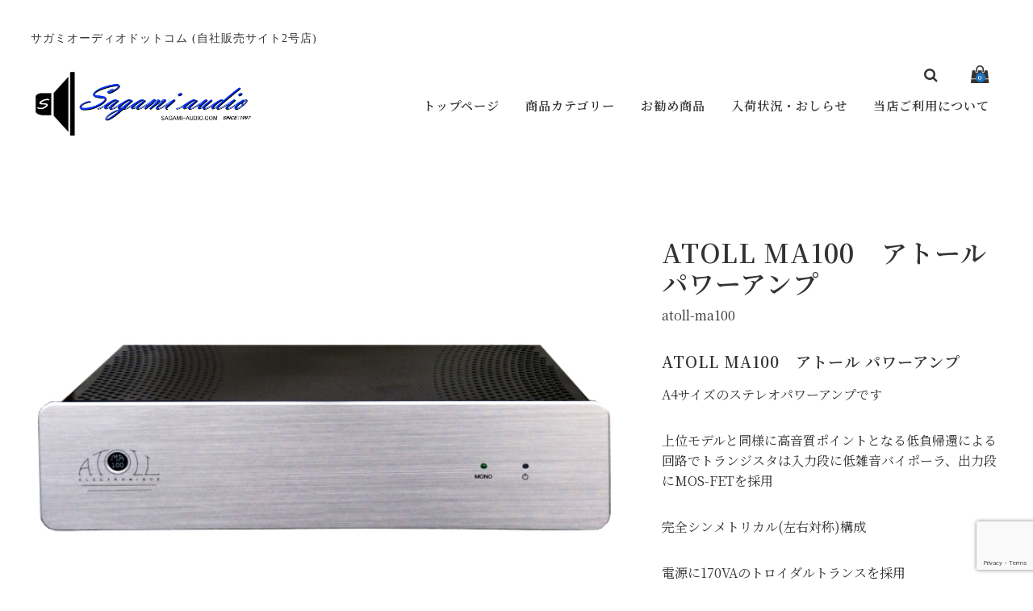

--- FILE ---
content_type: text/html; charset=UTF-8
request_url: https://sagamiaudio.com/atoll-ma100/
body_size: 15501
content:
<!DOCTYPE html>
<html lang="ja">

<head>
	<meta charset="UTF-8" />
	<meta name="viewport" content="width=device-width, user-scalable=no">
	<meta name="format-detection" content="telephone=no"/>
	<link rel="preconnect" href="https://fonts.gstatic.com">
	<link rel="preconnect" href="https://fonts.gstatic.com">
	<title>ATOLL MA100　アトール パワーアンプ | sagamiaudio.com</title>
<meta name='robots' content='max-image-preview:large' />
<link rel='dns-prefetch' href='//webfonts.sakura.ne.jp' />
<link rel='dns-prefetch' href='//cdnjs.cloudflare.com' />
<link rel='dns-prefetch' href='//fonts.googleapis.com' />
<link rel="alternate" type="application/rss+xml" title="sagamiaudio.com &raquo; ATOLL MA100　アトール パワーアンプ のコメントのフィード" href="https://sagamiaudio.com/atoll-ma100/feed/" />
<script type="text/javascript">
/* <![CDATA[ */
window._wpemojiSettings = {"baseUrl":"https:\/\/s.w.org\/images\/core\/emoji\/15.0.3\/72x72\/","ext":".png","svgUrl":"https:\/\/s.w.org\/images\/core\/emoji\/15.0.3\/svg\/","svgExt":".svg","source":{"concatemoji":"https:\/\/sagamiaudio.com\/wp-includes\/js\/wp-emoji-release.min.js?ver=6.6.2"}};
/*! This file is auto-generated */
!function(i,n){var o,s,e;function c(e){try{var t={supportTests:e,timestamp:(new Date).valueOf()};sessionStorage.setItem(o,JSON.stringify(t))}catch(e){}}function p(e,t,n){e.clearRect(0,0,e.canvas.width,e.canvas.height),e.fillText(t,0,0);var t=new Uint32Array(e.getImageData(0,0,e.canvas.width,e.canvas.height).data),r=(e.clearRect(0,0,e.canvas.width,e.canvas.height),e.fillText(n,0,0),new Uint32Array(e.getImageData(0,0,e.canvas.width,e.canvas.height).data));return t.every(function(e,t){return e===r[t]})}function u(e,t,n){switch(t){case"flag":return n(e,"\ud83c\udff3\ufe0f\u200d\u26a7\ufe0f","\ud83c\udff3\ufe0f\u200b\u26a7\ufe0f")?!1:!n(e,"\ud83c\uddfa\ud83c\uddf3","\ud83c\uddfa\u200b\ud83c\uddf3")&&!n(e,"\ud83c\udff4\udb40\udc67\udb40\udc62\udb40\udc65\udb40\udc6e\udb40\udc67\udb40\udc7f","\ud83c\udff4\u200b\udb40\udc67\u200b\udb40\udc62\u200b\udb40\udc65\u200b\udb40\udc6e\u200b\udb40\udc67\u200b\udb40\udc7f");case"emoji":return!n(e,"\ud83d\udc26\u200d\u2b1b","\ud83d\udc26\u200b\u2b1b")}return!1}function f(e,t,n){var r="undefined"!=typeof WorkerGlobalScope&&self instanceof WorkerGlobalScope?new OffscreenCanvas(300,150):i.createElement("canvas"),a=r.getContext("2d",{willReadFrequently:!0}),o=(a.textBaseline="top",a.font="600 32px Arial",{});return e.forEach(function(e){o[e]=t(a,e,n)}),o}function t(e){var t=i.createElement("script");t.src=e,t.defer=!0,i.head.appendChild(t)}"undefined"!=typeof Promise&&(o="wpEmojiSettingsSupports",s=["flag","emoji"],n.supports={everything:!0,everythingExceptFlag:!0},e=new Promise(function(e){i.addEventListener("DOMContentLoaded",e,{once:!0})}),new Promise(function(t){var n=function(){try{var e=JSON.parse(sessionStorage.getItem(o));if("object"==typeof e&&"number"==typeof e.timestamp&&(new Date).valueOf()<e.timestamp+604800&&"object"==typeof e.supportTests)return e.supportTests}catch(e){}return null}();if(!n){if("undefined"!=typeof Worker&&"undefined"!=typeof OffscreenCanvas&&"undefined"!=typeof URL&&URL.createObjectURL&&"undefined"!=typeof Blob)try{var e="postMessage("+f.toString()+"("+[JSON.stringify(s),u.toString(),p.toString()].join(",")+"));",r=new Blob([e],{type:"text/javascript"}),a=new Worker(URL.createObjectURL(r),{name:"wpTestEmojiSupports"});return void(a.onmessage=function(e){c(n=e.data),a.terminate(),t(n)})}catch(e){}c(n=f(s,u,p))}t(n)}).then(function(e){for(var t in e)n.supports[t]=e[t],n.supports.everything=n.supports.everything&&n.supports[t],"flag"!==t&&(n.supports.everythingExceptFlag=n.supports.everythingExceptFlag&&n.supports[t]);n.supports.everythingExceptFlag=n.supports.everythingExceptFlag&&!n.supports.flag,n.DOMReady=!1,n.readyCallback=function(){n.DOMReady=!0}}).then(function(){return e}).then(function(){var e;n.supports.everything||(n.readyCallback(),(e=n.source||{}).concatemoji?t(e.concatemoji):e.wpemoji&&e.twemoji&&(t(e.twemoji),t(e.wpemoji)))}))}((window,document),window._wpemojiSettings);
/* ]]> */
</script>
<style id='wp-emoji-styles-inline-css' type='text/css'>

	img.wp-smiley, img.emoji {
		display: inline !important;
		border: none !important;
		box-shadow: none !important;
		height: 1em !important;
		width: 1em !important;
		margin: 0 0.07em !important;
		vertical-align: -0.1em !important;
		background: none !important;
		padding: 0 !important;
	}
</style>
<link rel='stylesheet' id='wp-block-library-css' href='https://sagamiaudio.com/wp-includes/css/dist/block-library/style.min.css?ver=6.6.2' type='text/css' media='all' />
<style id='classic-theme-styles-inline-css' type='text/css'>
/*! This file is auto-generated */
.wp-block-button__link{color:#fff;background-color:#32373c;border-radius:9999px;box-shadow:none;text-decoration:none;padding:calc(.667em + 2px) calc(1.333em + 2px);font-size:1.125em}.wp-block-file__button{background:#32373c;color:#fff;text-decoration:none}
</style>
<style id='global-styles-inline-css' type='text/css'>
:root{--wp--preset--aspect-ratio--square: 1;--wp--preset--aspect-ratio--4-3: 4/3;--wp--preset--aspect-ratio--3-4: 3/4;--wp--preset--aspect-ratio--3-2: 3/2;--wp--preset--aspect-ratio--2-3: 2/3;--wp--preset--aspect-ratio--16-9: 16/9;--wp--preset--aspect-ratio--9-16: 9/16;--wp--preset--color--black: #000000;--wp--preset--color--cyan-bluish-gray: #abb8c3;--wp--preset--color--white: #ffffff;--wp--preset--color--pale-pink: #f78da7;--wp--preset--color--vivid-red: #cf2e2e;--wp--preset--color--luminous-vivid-orange: #ff6900;--wp--preset--color--luminous-vivid-amber: #fcb900;--wp--preset--color--light-green-cyan: #7bdcb5;--wp--preset--color--vivid-green-cyan: #00d084;--wp--preset--color--pale-cyan-blue: #8ed1fc;--wp--preset--color--vivid-cyan-blue: #0693e3;--wp--preset--color--vivid-purple: #9b51e0;--wp--preset--gradient--vivid-cyan-blue-to-vivid-purple: linear-gradient(135deg,rgba(6,147,227,1) 0%,rgb(155,81,224) 100%);--wp--preset--gradient--light-green-cyan-to-vivid-green-cyan: linear-gradient(135deg,rgb(122,220,180) 0%,rgb(0,208,130) 100%);--wp--preset--gradient--luminous-vivid-amber-to-luminous-vivid-orange: linear-gradient(135deg,rgba(252,185,0,1) 0%,rgba(255,105,0,1) 100%);--wp--preset--gradient--luminous-vivid-orange-to-vivid-red: linear-gradient(135deg,rgba(255,105,0,1) 0%,rgb(207,46,46) 100%);--wp--preset--gradient--very-light-gray-to-cyan-bluish-gray: linear-gradient(135deg,rgb(238,238,238) 0%,rgb(169,184,195) 100%);--wp--preset--gradient--cool-to-warm-spectrum: linear-gradient(135deg,rgb(74,234,220) 0%,rgb(151,120,209) 20%,rgb(207,42,186) 40%,rgb(238,44,130) 60%,rgb(251,105,98) 80%,rgb(254,248,76) 100%);--wp--preset--gradient--blush-light-purple: linear-gradient(135deg,rgb(255,206,236) 0%,rgb(152,150,240) 100%);--wp--preset--gradient--blush-bordeaux: linear-gradient(135deg,rgb(254,205,165) 0%,rgb(254,45,45) 50%,rgb(107,0,62) 100%);--wp--preset--gradient--luminous-dusk: linear-gradient(135deg,rgb(255,203,112) 0%,rgb(199,81,192) 50%,rgb(65,88,208) 100%);--wp--preset--gradient--pale-ocean: linear-gradient(135deg,rgb(255,245,203) 0%,rgb(182,227,212) 50%,rgb(51,167,181) 100%);--wp--preset--gradient--electric-grass: linear-gradient(135deg,rgb(202,248,128) 0%,rgb(113,206,126) 100%);--wp--preset--gradient--midnight: linear-gradient(135deg,rgb(2,3,129) 0%,rgb(40,116,252) 100%);--wp--preset--font-size--small: 13px;--wp--preset--font-size--medium: 20px;--wp--preset--font-size--large: 36px;--wp--preset--font-size--x-large: 42px;--wp--preset--spacing--20: 0.44rem;--wp--preset--spacing--30: 0.67rem;--wp--preset--spacing--40: 1rem;--wp--preset--spacing--50: 1.5rem;--wp--preset--spacing--60: 2.25rem;--wp--preset--spacing--70: 3.38rem;--wp--preset--spacing--80: 5.06rem;--wp--preset--shadow--natural: 6px 6px 9px rgba(0, 0, 0, 0.2);--wp--preset--shadow--deep: 12px 12px 50px rgba(0, 0, 0, 0.4);--wp--preset--shadow--sharp: 6px 6px 0px rgba(0, 0, 0, 0.2);--wp--preset--shadow--outlined: 6px 6px 0px -3px rgba(255, 255, 255, 1), 6px 6px rgba(0, 0, 0, 1);--wp--preset--shadow--crisp: 6px 6px 0px rgba(0, 0, 0, 1);}:where(.is-layout-flex){gap: 0.5em;}:where(.is-layout-grid){gap: 0.5em;}body .is-layout-flex{display: flex;}.is-layout-flex{flex-wrap: wrap;align-items: center;}.is-layout-flex > :is(*, div){margin: 0;}body .is-layout-grid{display: grid;}.is-layout-grid > :is(*, div){margin: 0;}:where(.wp-block-columns.is-layout-flex){gap: 2em;}:where(.wp-block-columns.is-layout-grid){gap: 2em;}:where(.wp-block-post-template.is-layout-flex){gap: 1.25em;}:where(.wp-block-post-template.is-layout-grid){gap: 1.25em;}.has-black-color{color: var(--wp--preset--color--black) !important;}.has-cyan-bluish-gray-color{color: var(--wp--preset--color--cyan-bluish-gray) !important;}.has-white-color{color: var(--wp--preset--color--white) !important;}.has-pale-pink-color{color: var(--wp--preset--color--pale-pink) !important;}.has-vivid-red-color{color: var(--wp--preset--color--vivid-red) !important;}.has-luminous-vivid-orange-color{color: var(--wp--preset--color--luminous-vivid-orange) !important;}.has-luminous-vivid-amber-color{color: var(--wp--preset--color--luminous-vivid-amber) !important;}.has-light-green-cyan-color{color: var(--wp--preset--color--light-green-cyan) !important;}.has-vivid-green-cyan-color{color: var(--wp--preset--color--vivid-green-cyan) !important;}.has-pale-cyan-blue-color{color: var(--wp--preset--color--pale-cyan-blue) !important;}.has-vivid-cyan-blue-color{color: var(--wp--preset--color--vivid-cyan-blue) !important;}.has-vivid-purple-color{color: var(--wp--preset--color--vivid-purple) !important;}.has-black-background-color{background-color: var(--wp--preset--color--black) !important;}.has-cyan-bluish-gray-background-color{background-color: var(--wp--preset--color--cyan-bluish-gray) !important;}.has-white-background-color{background-color: var(--wp--preset--color--white) !important;}.has-pale-pink-background-color{background-color: var(--wp--preset--color--pale-pink) !important;}.has-vivid-red-background-color{background-color: var(--wp--preset--color--vivid-red) !important;}.has-luminous-vivid-orange-background-color{background-color: var(--wp--preset--color--luminous-vivid-orange) !important;}.has-luminous-vivid-amber-background-color{background-color: var(--wp--preset--color--luminous-vivid-amber) !important;}.has-light-green-cyan-background-color{background-color: var(--wp--preset--color--light-green-cyan) !important;}.has-vivid-green-cyan-background-color{background-color: var(--wp--preset--color--vivid-green-cyan) !important;}.has-pale-cyan-blue-background-color{background-color: var(--wp--preset--color--pale-cyan-blue) !important;}.has-vivid-cyan-blue-background-color{background-color: var(--wp--preset--color--vivid-cyan-blue) !important;}.has-vivid-purple-background-color{background-color: var(--wp--preset--color--vivid-purple) !important;}.has-black-border-color{border-color: var(--wp--preset--color--black) !important;}.has-cyan-bluish-gray-border-color{border-color: var(--wp--preset--color--cyan-bluish-gray) !important;}.has-white-border-color{border-color: var(--wp--preset--color--white) !important;}.has-pale-pink-border-color{border-color: var(--wp--preset--color--pale-pink) !important;}.has-vivid-red-border-color{border-color: var(--wp--preset--color--vivid-red) !important;}.has-luminous-vivid-orange-border-color{border-color: var(--wp--preset--color--luminous-vivid-orange) !important;}.has-luminous-vivid-amber-border-color{border-color: var(--wp--preset--color--luminous-vivid-amber) !important;}.has-light-green-cyan-border-color{border-color: var(--wp--preset--color--light-green-cyan) !important;}.has-vivid-green-cyan-border-color{border-color: var(--wp--preset--color--vivid-green-cyan) !important;}.has-pale-cyan-blue-border-color{border-color: var(--wp--preset--color--pale-cyan-blue) !important;}.has-vivid-cyan-blue-border-color{border-color: var(--wp--preset--color--vivid-cyan-blue) !important;}.has-vivid-purple-border-color{border-color: var(--wp--preset--color--vivid-purple) !important;}.has-vivid-cyan-blue-to-vivid-purple-gradient-background{background: var(--wp--preset--gradient--vivid-cyan-blue-to-vivid-purple) !important;}.has-light-green-cyan-to-vivid-green-cyan-gradient-background{background: var(--wp--preset--gradient--light-green-cyan-to-vivid-green-cyan) !important;}.has-luminous-vivid-amber-to-luminous-vivid-orange-gradient-background{background: var(--wp--preset--gradient--luminous-vivid-amber-to-luminous-vivid-orange) !important;}.has-luminous-vivid-orange-to-vivid-red-gradient-background{background: var(--wp--preset--gradient--luminous-vivid-orange-to-vivid-red) !important;}.has-very-light-gray-to-cyan-bluish-gray-gradient-background{background: var(--wp--preset--gradient--very-light-gray-to-cyan-bluish-gray) !important;}.has-cool-to-warm-spectrum-gradient-background{background: var(--wp--preset--gradient--cool-to-warm-spectrum) !important;}.has-blush-light-purple-gradient-background{background: var(--wp--preset--gradient--blush-light-purple) !important;}.has-blush-bordeaux-gradient-background{background: var(--wp--preset--gradient--blush-bordeaux) !important;}.has-luminous-dusk-gradient-background{background: var(--wp--preset--gradient--luminous-dusk) !important;}.has-pale-ocean-gradient-background{background: var(--wp--preset--gradient--pale-ocean) !important;}.has-electric-grass-gradient-background{background: var(--wp--preset--gradient--electric-grass) !important;}.has-midnight-gradient-background{background: var(--wp--preset--gradient--midnight) !important;}.has-small-font-size{font-size: var(--wp--preset--font-size--small) !important;}.has-medium-font-size{font-size: var(--wp--preset--font-size--medium) !important;}.has-large-font-size{font-size: var(--wp--preset--font-size--large) !important;}.has-x-large-font-size{font-size: var(--wp--preset--font-size--x-large) !important;}
:where(.wp-block-post-template.is-layout-flex){gap: 1.25em;}:where(.wp-block-post-template.is-layout-grid){gap: 1.25em;}
:where(.wp-block-columns.is-layout-flex){gap: 2em;}:where(.wp-block-columns.is-layout-grid){gap: 2em;}
:root :where(.wp-block-pullquote){font-size: 1.5em;line-height: 1.6;}
</style>
<link rel='stylesheet' id='contact-form-7-css' href='https://sagamiaudio.com/wp-content/plugins/contact-form-7/includes/css/styles.css?ver=6.0' type='text/css' media='all' />
<link rel='stylesheet' id='parent-style-css' href='https://sagamiaudio.com/wp-content/themes/welcart_basic/usces_cart.css?ver=6.6.2' type='text/css' media='all' />
<link rel='stylesheet' id='style-child-css' href='https://sagamiaudio.com/wp-content/themes/welcart_simply/assets/css/reboot.css?ver=6.6.2' type='text/css' media='all' />
<link rel='stylesheet' id='font-awesome-css' href='https://cdnjs.cloudflare.com/ajax/libs/font-awesome/4.7.0/css/font-awesome.min.css?ver=4.7.0' type='text/css' media='all' />
<link rel='stylesheet' id='gfonts-sans-css' href='https://fonts.googleapis.com/css2?family=Noto+Sans+JP%3Awght%40100%3B400%3B700&#038;display=swap&#038;ver=4.7.0' type='text/css' media='all' />
<link rel='stylesheet' id='gfonts-serif-css' href='https://fonts.googleapis.com/css2?family=Noto+Serif+JP%3Awght%40400%3B600&#038;display=swap&#038;ver=4.7.0' type='text/css' media='all' />
<link rel='stylesheet' id='slick-css-css' href='https://cdnjs.cloudflare.com/ajax/libs/slick-carousel/1.8.1/slick.css?ver=1.8.1' type='text/css' media='all' />
<link rel='stylesheet' id='slick-theme-css' href='https://cdnjs.cloudflare.com/ajax/libs/slick-carousel/1.9.0/slick-theme.css?ver=1.9.1' type='text/css' media='all' />
<link rel='stylesheet' id='wc-basic-style-css' href='https://sagamiaudio.com/wp-content/themes/welcart_simply/style.css?ver=1.7.7' type='text/css' media='all' />
<link rel='stylesheet' id='luminous-basic-css-css' href='https://sagamiaudio.com/wp-content/themes/welcart_basic/css/luminous-basic.css?ver=1.0' type='text/css' media='all' />
<link rel='stylesheet' id='usces_default_css-css' href='https://sagamiaudio.com/wp-content/plugins/usc-e-shop/css/usces_default.css?ver=2.11.26.2512161' type='text/css' media='all' />
<link rel='stylesheet' id='dashicons-css' href='https://sagamiaudio.com/wp-includes/css/dashicons.min.css?ver=6.6.2' type='text/css' media='all' />
<link rel='stylesheet' id='theme_cart_css-css' href='https://sagamiaudio.com/wp-content/themes/welcart_simply/usces_cart.css?ver=2.11.26.2512161' type='text/css' media='all' />
<script type="text/javascript" src="https://sagamiaudio.com/wp-includes/js/jquery/jquery.min.js?ver=3.7.1" id="jquery-core-js"></script>
<script type="text/javascript" src="https://sagamiaudio.com/wp-includes/js/jquery/jquery-migrate.min.js?ver=3.4.1" id="jquery-migrate-js"></script>
<script type="text/javascript" src="//webfonts.sakura.ne.jp/js/sakurav3.js?fadein=0&amp;ver=3.1.4" id="typesquare_std-js"></script>
<script type="text/javascript" src="https://cdnjs.cloudflare.com/ajax/libs/slick-carousel/1.8.1/slick.min.js?ver=1.8.1" id="slick-js-js"></script>
<script type="text/javascript" src="https://sagamiaudio.com/wp-content/themes/welcart_simply/assets/js/scripts.js?ver=6.6.2" id="theme-js-js"></script>
<script type="text/javascript" src="https://sagamiaudio.com/wp-content/themes/welcart_basic/js/front-customized.js?ver=1.0" id="wc-basic-js-js"></script>
<link rel="https://api.w.org/" href="https://sagamiaudio.com/wp-json/" /><link rel="alternate" title="JSON" type="application/json" href="https://sagamiaudio.com/wp-json/wp/v2/posts/1277" /><link rel="EditURI" type="application/rsd+xml" title="RSD" href="https://sagamiaudio.com/xmlrpc.php?rsd" />
<meta name="generator" content="WordPress 6.6.2" />
<link rel="canonical" href="https://sagamiaudio.com/atoll-ma100/" />
<link rel='shortlink' href='https://sagamiaudio.com/?p=1277' />
<link rel="alternate" title="oEmbed (JSON)" type="application/json+oembed" href="https://sagamiaudio.com/wp-json/oembed/1.0/embed?url=https%3A%2F%2Fsagamiaudio.com%2Fatoll-ma100%2F" />
<link rel="alternate" title="oEmbed (XML)" type="text/xml+oembed" href="https://sagamiaudio.com/wp-json/oembed/1.0/embed?url=https%3A%2F%2Fsagamiaudio.com%2Fatoll-ma100%2F&#038;format=xml" />

<meta property="og:title" content="ATOLL MA100　アトール パワーアンプ">
<meta property="og:type" content="product">
<meta property="og:description" content="ATOLL MA100　アトール パワーアンプ">
<meta property="og:url" content="https://sagamiaudio.com/atoll-ma100/">
<meta property="og:image" content="https://sagamiaudio.com/wp-content/uploads/2020/11/atoll-ma100-150x150.jpg">
<meta property="og:site_name" content="sagamiaudio.com"><style type='text/css'>
.site-branding .site-title a:lang(ja),.site-title{ font-family: '見出ゴMB31';}.site-description:lang(ja){ font-family: '見出ゴMB31';}section.widget h2:lang(ja),.widget-title{ font-family: '見出ゴMB31';}section.widget ul li:lang(ja),.widget-content ul li{ font-family: '見出ゴMB31';}</style>
<style type='text/css'>
h1,h2,h3,h1:lang(ja),h2:lang(ja),h3:lang(ja),.entry-title:lang(ja){ font-family: "ゴシックMB101 B";}h4,h5,h6,h4:lang(ja),h5:lang(ja),h6:lang(ja),div.entry-meta span:lang(ja),footer.entry-footer span:lang(ja){ font-family: "カクミン R";}.hentry,.entry-content p,.post-inner.entry-content p,#comments div:lang(ja){ font-family: "UD新ゴ R";}strong,b,#comments .comment-author .fn:lang(ja){ font-family: "UD新ゴ M";}</style>
	<style type="text/css">
	.slick-slide .hero-text  {color: #ffffff;}
	body,
	header #site-navigation input#panel.on-off:checked + div.nav-menu-open,
	header #site-navigation input#panel.on-off:checked + div.header-nav-container{ background-color: #FFFFFF;}
	body, a,a:hover,
	#masthead a,
	#site-navigation label span:before,
	li.searchicon form:after,
	.tagcloud a {color: #333333;}
	.tagcloud a {border: 1px solid #333333;}
	.tagcloud a .tag-link-count {background:#333333; color: #FFFFFF; }
	
	article.post p a,
	article.post p a:hover,
	article.page p a,
	article.page p a:hover {color: #8b8428 !important;}
	
	footer,
	#secondary .widget_title,
	.pagination_wrapper li a,
	.pagination_wrapper li .current,
	.pager .pagination li a,.pager .pagination li a.active{
		background-color: #f4f6f7;
		color: #000000;
		}
		footer a {color: #000000;}
		.pagination_wrapper li a.next,.pagination_wrapper li a.prev { color:  #f4f6f7;}
		.pagination_wrapper li a.next:before,.pagination_wrapper li a.prev:before {color: #000000;}
		
	.incart-btn a,
	.incart-btn a:hover,
	.inqbox .send input,.inqbox .send input:hover,
	.wpcf7 input.wpcf7-submit,.wpcf7 input.wpcf7-submit:hover,
	.send input.to_customerinfo_button,
	.send input.to_memberlogin_button,
	.send input.to_deliveryinfo_button,
	.send input.to_confirm_button,
	.send input#purchase_button,
	.send input.to_customerinfo_button:hover,
	.send input.to_memberlogin_button:hover,
	.send input.to_deliveryinfo_button:hover,
	.send input.to_confirm_button:hover,
	.send input#purchase_button:hover,
	.item-info .skubutton,
	#wc_customer .send input.to_reganddeliveryinfo_button,
	#wc_customer .send input.to_reganddeliveryinfo_button:hover,
	#wc_ordercompletion a.redownload_button,
	#wc_ordercompletion a.redownload_button:hover,
	.member-page .send input,
	.member-page .send input:hover,
	#wc_login .loginbox #member_login,
	#wc_member .loginbox #member_login,
	#wc_login .loginbox #member_login:hover,
	#wc_member .loginbox #member_login:hover,
	#wc_login .loginbox .new-entry #nav a,
	#wc_member .loginbox .new-entry #nav a,
	#wc_login .loginbox .new-entry #nav a:hover,
	#wc_member .loginbox .new-entry #nav a:hover,
	#wc_changepassword #member_login,
	#wc_changepassword #member_login:hover,
	#wc_lostmemberpassword #member_login,
	#wc_lostmemberpassword #member_login:hover,
	#memberinfo table.retail .redownload_link a,
	#memberinfo table.retail .redownload_link a:hover,
	.item-info .skubutton,
	.item-info .skubutton:hover,
	#toTop i,
	.snav .carticon .total-quant,
	div.cart_navi li.current,div.cart_navi li.current:before,div.cart_navi li.current:after,
	.widget_welcart_login input#member_loginw, .widget_welcart_login input#member_login,
	a.heroviewmore,a.heroviewmore:hover,
	.favorite-button .add-favorite:hover,
	.favorite-button .add-favorite.added:hover,
	#tofavorite-content .tofavorite-page-link a,
	#tofavorite-content .tologin-page-link a,
	#tofavorite-content .tologin-newmember-page-link a,
	#tofavorite-content .tofavorite-page-link a:hover,
	#tofavorite-content .tologin-page-link a:hover,
	#tofavorite-content .tologin-newmember-page-link a:hover {
		background-color: #1e73be;
		color: #FFFFFF !important;
	}
	#wc_cart #cart .upbutton input,
	#wc_cart #cart .upbutton input:hover,
	#paypal_dialog #paypal_use_point,
	#point_table td input.use_point_button,
	#cart #coupon_table td .use_coupon_button,
	.slick-dots li button:before,
	.slick-dots li.slick-active button:before,
	.favorite-button .add-favorite  {
		color: #1e73be;
	}
	#wc_cart #cart .upbutton input,
	#paypal_dialog #paypal_use_point,
	#point_table td input.use_point_button,
	#cart #coupon_table td .use_coupon_button,
	.entry-content h3, .item-description h3,
	.favorite-button .add-favorite  {
		border-color: #1e73be;
	}
	</style>
	<link rel="icon" href="https://sagamiaudio.com/wp-content/uploads/2023/11/fav2.gif" sizes="32x32" />
<link rel="icon" href="https://sagamiaudio.com/wp-content/uploads/2023/11/fav2.gif" sizes="192x192" />
<link rel="apple-touch-icon" href="https://sagamiaudio.com/wp-content/uploads/2023/11/fav2.gif" />
<meta name="msapplication-TileImage" content="https://sagamiaudio.com/wp-content/uploads/2023/11/fav2.gif" />
		<style type="text/css" id="wp-custom-css">
			/*ffw-inline-css*/#fax_row,#memberinfo #fax_row,.fax-row{display:none;}
		</style>
		
<body class="post-template-default single single-post postid-1277 single-format-standard">
		
	<header id="masthead" class="site-header header_serif" role="banner">
		
		<div class="inner cf">
			<div id="header-branding">
				<p class="site-description">サガミオーディオドットコム (自社販売サイト2号店)</p>
									 <div class="site-logo">
					 <a href="https://sagamiaudio.com/" title="sagamiaudio.com" rel="home"><img src="https://sagamiaudio.com/wp-content/uploads/2021/11/sagamiaudio-com-logo.gif" alt="sagamiaudio.com"></a>
					 </div>
				

			</div>
			<div id="header-nav">
				<div class="snav cf">
					<ul>
						<li class="carticon"><a href="https://sagamiaudio.com/usces-cart/"><i class="fa fa-shopping-bag"></i><span class="total-quant">0</span></a></li>
												<li class="searchicon"><form role="search" method="get" action="https://sagamiaudio.com/" >
		<div class="s-box">
			<input type="text" value="" name="s" id="head-s-text" class="search-text" />
			<input type="submit" id="head-s-submit" class="searchsubmit" value="&#xf002;" />
		</div>
	</form></li>
					</ul>
				</div><!-- .snav -->
	
				<nav id="site-navigation" class="main-navigation" role="navigation">
					<label for="panel"><span></span></label>
					<input type="checkbox" id="panel" class="on-off" />
					
					<div class="nav-menu-open"><ul id="menu-%e3%83%a1%e3%83%8b%e3%83%a5%e3%83%bc" class="header-nav-container cf"><li id="menu-item-6540" class="menu-item menu-item-type-custom menu-item-object-custom menu-item-home menu-item-6540"><a href="https://sagamiaudio.com">トップページ</a></li>
<li id="menu-item-5412" class="menu-item menu-item-type-taxonomy menu-item-object-category current-post-ancestor current-menu-parent current-post-parent menu-item-has-children menu-item-5412"><a href="https://sagamiaudio.com/category/item/">商品カテゴリー</a>
<ul class="sub-menu">
	<li id="menu-item-5414" class="menu-item menu-item-type-taxonomy menu-item-object-category current-post-ancestor current-menu-parent current-post-parent menu-item-has-children menu-item-5414"><a href="https://sagamiaudio.com/category/item/amp/">アンプ</a>
	<ul class="sub-menu">
		<li id="menu-item-5416" class="menu-item menu-item-type-taxonomy menu-item-object-category current-post-ancestor current-menu-parent current-post-parent menu-item-5416"><a href="https://sagamiaudio.com/category/item/amp/atollamp/">ATOLL</a></li>
		<li id="menu-item-5419" class="menu-item menu-item-type-taxonomy menu-item-object-category menu-item-5419"><a href="https://sagamiaudio.com/category/item/amp/roksanamp/">ROKSAN</a></li>
		<li id="menu-item-5418" class="menu-item menu-item-type-taxonomy menu-item-object-category menu-item-5418"><a href="https://sagamiaudio.com/category/item/amp/primareamp/">PRIMARE</a></li>
		<li id="menu-item-9099" class="menu-item menu-item-type-taxonomy menu-item-object-category menu-item-9099"><a href="https://sagamiaudio.com/category/item/amp/triodeamp/">TRIODE</a></li>
		<li id="menu-item-5681" class="menu-item menu-item-type-taxonomy menu-item-object-category menu-item-5681"><a href="https://sagamiaudio.com/category/item/amp/passamp/">PASS</a></li>
		<li id="menu-item-5417" class="menu-item menu-item-type-taxonomy menu-item-object-category menu-item-5417"><a href="https://sagamiaudio.com/category/item/amp/hegelamp/">HEGEL</a></li>
		<li id="menu-item-5420" class="menu-item menu-item-type-taxonomy menu-item-object-category menu-item-5420"><a href="https://sagamiaudio.com/category/item/amp/ampother/">一般アンプ(その他メーカー)</a></li>
	</ul>
</li>
	<li id="menu-item-5425" class="menu-item menu-item-type-taxonomy menu-item-object-category menu-item-5425"><a href="https://sagamiaudio.com/category/item/audiokit/">アンプ組立キット・当社完成品</a></li>
	<li id="menu-item-5463" class="menu-item menu-item-type-taxonomy menu-item-object-category menu-item-has-children menu-item-5463"><a href="https://sagamiaudio.com/category/item/speakersystem/">スピーカーシステム</a>
	<ul class="sub-menu">
		<li id="menu-item-10210" class="menu-item menu-item-type-taxonomy menu-item-object-category menu-item-10210"><a href="https://sagamiaudio.com/category/item/speakersystem/audiovectorspealers/">AUDIO VECTOR</a></li>
		<li id="menu-item-5456" class="menu-item menu-item-type-taxonomy menu-item-object-category menu-item-5456"><a href="https://sagamiaudio.com/category/item/speakersystem/elacspealers/">ELAC</a></li>
		<li id="menu-item-5457" class="menu-item menu-item-type-taxonomy menu-item-object-category menu-item-5457"><a href="https://sagamiaudio.com/category/item/speakersystem/fostexspeakers/">FOSTEX</a></li>
		<li id="menu-item-5458" class="menu-item menu-item-type-taxonomy menu-item-object-category menu-item-5458"><a href="https://sagamiaudio.com/category/item/speakersystem/fyneaudio/">Fyne Audio</a></li>
		<li id="menu-item-9606" class="menu-item menu-item-type-taxonomy menu-item-object-category menu-item-9606"><a href="https://sagamiaudio.com/category/item/speakersystem/kefspealers/">KEF</a></li>
		<li id="menu-item-5459" class="menu-item menu-item-type-taxonomy menu-item-object-category menu-item-5459"><a href="https://sagamiaudio.com/category/item/speakersystem/monitoraudio/">Monitor audio</a></li>
		<li id="menu-item-5460" class="menu-item menu-item-type-taxonomy menu-item-object-category menu-item-5460"><a href="https://sagamiaudio.com/category/item/speakersystem/spendor/">SPENDOR</a></li>
		<li id="menu-item-5455" class="menu-item menu-item-type-taxonomy menu-item-object-category menu-item-5455"><a href="https://sagamiaudio.com/category/item/speakersystem/trianglespealers/">TRIANGLE</a></li>
		<li id="menu-item-5461" class="menu-item menu-item-type-taxonomy menu-item-object-category menu-item-5461"><a href="https://sagamiaudio.com/category/item/speakersystem/viennaacoustics/">Vienna Acoustics</a></li>
		<li id="menu-item-5462" class="menu-item menu-item-type-taxonomy menu-item-object-category menu-item-5462"><a href="https://sagamiaudio.com/category/item/speakersystem/speakersother/">スピーカーシステム(その他)</a></li>
	</ul>
</li>
	<li id="menu-item-5454" class="menu-item menu-item-type-taxonomy menu-item-object-category menu-item-has-children menu-item-5454"><a href="https://sagamiaudio.com/category/item/turntable/">ターンテーブル</a>
	<ul class="sub-menu">
		<li id="menu-item-5448" class="menu-item menu-item-type-taxonomy menu-item-object-category menu-item-5448"><a href="https://sagamiaudio.com/category/item/turntable/acoustic-solid/">Acoustic-Solid</a></li>
		<li id="menu-item-10889" class="menu-item menu-item-type-taxonomy menu-item-object-category menu-item-10889"><a href="https://sagamiaudio.com/category/item/turntable/clearaudio/">Clearaudio</a></li>
		<li id="menu-item-5449" class="menu-item menu-item-type-taxonomy menu-item-object-category menu-item-5449"><a href="https://sagamiaudio.com/category/item/turntable/audio-technica/">audio-technica</a></li>
		<li id="menu-item-5450" class="menu-item menu-item-type-taxonomy menu-item-object-category menu-item-5450"><a href="https://sagamiaudio.com/category/item/turntable/elacturntable/">ELAC</a></li>
		<li id="menu-item-5452" class="menu-item menu-item-type-taxonomy menu-item-object-category menu-item-5452"><a href="https://sagamiaudio.com/category/item/turntable/rega/">REGA</a></li>
		<li id="menu-item-5453" class="menu-item menu-item-type-taxonomy menu-item-object-category menu-item-5453"><a href="https://sagamiaudio.com/category/item/turntable/turntableother/">ターンテーブル(その他メーカー)</a></li>
	</ul>
</li>
	<li id="menu-item-5474" class="menu-item menu-item-type-taxonomy menu-item-object-category menu-item-5474"><a href="https://sagamiaudio.com/category/item/audioplayer/">オーディオプレーヤー</a></li>
	<li id="menu-item-5464" class="menu-item menu-item-type-taxonomy menu-item-object-category menu-item-has-children menu-item-5464"><a href="https://sagamiaudio.com/category/item/speakercraft/">スピーカークラフト</a>
	<ul class="sub-menu">
		<li id="menu-item-5471" class="menu-item menu-item-type-taxonomy menu-item-object-category menu-item-5471"><a href="https://sagamiaudio.com/category/item/speakercraft/fullrange/">フルレンジ</a></li>
		<li id="menu-item-5468" class="menu-item menu-item-type-taxonomy menu-item-object-category menu-item-5468"><a href="https://sagamiaudio.com/category/item/speakercraft/tweeter/">ツィーター</a></li>
		<li id="menu-item-5465" class="menu-item menu-item-type-taxonomy menu-item-object-category menu-item-5465"><a href="https://sagamiaudio.com/category/item/speakercraft/woofer/">ウーファー</a></li>
		<li id="menu-item-5466" class="menu-item menu-item-type-taxonomy menu-item-object-category menu-item-5466"><a href="https://sagamiaudio.com/category/item/speakercraft/enclosure/">エンクロージャー(BOX)</a></li>
		<li id="menu-item-5470" class="menu-item menu-item-type-taxonomy menu-item-object-category menu-item-5470"><a href="https://sagamiaudio.com/category/item/speakercraft/capacitor/">ネットワークコンデンサー</a></li>
		<li id="menu-item-5469" class="menu-item menu-item-type-taxonomy menu-item-object-category menu-item-5469"><a href="https://sagamiaudio.com/category/item/speakercraft/coil/">ネットワークコイル</a></li>
		<li id="menu-item-5467" class="menu-item menu-item-type-taxonomy menu-item-object-category menu-item-5467"><a href="https://sagamiaudio.com/category/item/speakercraft/craftparts/">クラフト(その他パーツ類)</a></li>
	</ul>
</li>
	<li id="menu-item-5426" class="menu-item menu-item-type-taxonomy menu-item-object-category menu-item-has-children menu-item-5426"><a href="https://sagamiaudio.com/category/item/audioaccessory/">オーディオアクセサリー</a>
	<ul class="sub-menu">
		<li id="menu-item-5427" class="menu-item menu-item-type-taxonomy menu-item-object-category menu-item-5427"><a href="https://sagamiaudio.com/category/item/audioaccessory/mmcartridge/">MMカートリッジ</a></li>
		<li id="menu-item-5428" class="menu-item menu-item-type-taxonomy menu-item-object-category menu-item-5428"><a href="https://sagamiaudio.com/category/item/audioaccessory/mccartridge/">MCカートリッジ</a></li>
		<li id="menu-item-5430" class="menu-item menu-item-type-taxonomy menu-item-object-category menu-item-5430"><a href="https://sagamiaudio.com/category/item/audioaccessory/spcartridge/">SP用カートリッジ</a></li>
		<li id="menu-item-5429" class="menu-item menu-item-type-taxonomy menu-item-object-category menu-item-5429"><a href="https://sagamiaudio.com/category/item/audioaccessory/shell/">シェル・アーム 他</a></li>
		<li id="menu-item-5436" class="menu-item menu-item-type-taxonomy menu-item-object-category menu-item-5436"><a href="https://sagamiaudio.com/category/item/audioaccessory/phonoamp/">フォノアンプ・MC昇圧</a></li>
		<li id="menu-item-5433" class="menu-item menu-item-type-taxonomy menu-item-object-category menu-item-5433"><a href="https://sagamiaudio.com/category/item/audioaccessory/cleaner/">クリーナー類</a></li>
		<li id="menu-item-5434" class="menu-item menu-item-type-taxonomy menu-item-object-category menu-item-5434"><a href="https://sagamiaudio.com/category/item/audioaccessory/speakercable/">スピーカーケーブル</a></li>
		<li id="menu-item-5437" class="menu-item menu-item-type-taxonomy menu-item-object-category menu-item-5437"><a href="https://sagamiaudio.com/category/item/audioaccessory/linecable/">ラインケーブル</a></li>
		<li id="menu-item-5438" class="menu-item menu-item-type-taxonomy menu-item-object-category menu-item-5438"><a href="https://sagamiaudio.com/category/item/audioaccessory/powercable/">電源ケーブル</a></li>
		<li id="menu-item-5439" class="menu-item menu-item-type-taxonomy menu-item-object-category menu-item-5439"><a href="https://sagamiaudio.com/category/item/audioaccessory/powertap/">電源タップ</a></li>
		<li id="menu-item-5440" class="menu-item menu-item-type-taxonomy menu-item-object-category menu-item-5440"><a href="https://sagamiaudio.com/category/item/audioaccessory/powersupply/">電源装置</a></li>
		<li id="menu-item-5432" class="menu-item menu-item-type-taxonomy menu-item-object-category menu-item-5432"><a href="https://sagamiaudio.com/category/item/audioaccessory/audiorack/">オーディオラック・ボード</a></li>
		<li id="menu-item-5435" class="menu-item menu-item-type-taxonomy menu-item-object-category menu-item-5435"><a href="https://sagamiaudio.com/category/item/audioaccessory/stand/">スピーカースタンド</a></li>
		<li id="menu-item-5431" class="menu-item menu-item-type-taxonomy menu-item-object-category menu-item-5431"><a href="https://sagamiaudio.com/category/item/audioaccessory/accessoryother/">アクセサリー(その他)</a></li>
		<li id="menu-item-5441" class="menu-item menu-item-type-taxonomy menu-item-object-category menu-item-has-children menu-item-5441"><a href="https://sagamiaudio.com/category/item/tube/">真空管</a>
		<ul class="sub-menu">
			<li id="menu-item-7803" class="menu-item menu-item-type-taxonomy menu-item-object-category menu-item-7803"><a href="https://sagamiaudio.com/category/item/tube/porertube-eh/">パワー管 ELECTRO HARMONIX</a></li>
			<li id="menu-item-6417" class="menu-item menu-item-type-taxonomy menu-item-object-category menu-item-6417"><a href="https://sagamiaudio.com/category/item/tube/porertube-elrog/">パワー管 ELROG</a></li>
			<li id="menu-item-5443" class="menu-item menu-item-type-taxonomy menu-item-object-category menu-item-5443"><a href="https://sagamiaudio.com/category/item/tube/porertube-gd/">パワー管 GD</a></li>
			<li id="menu-item-5445" class="menu-item menu-item-type-taxonomy menu-item-object-category menu-item-5445"><a href="https://sagamiaudio.com/category/item/tube/powertube-pm/">パワー管 PM</a></li>
			<li id="menu-item-7861" class="menu-item menu-item-type-taxonomy menu-item-object-category menu-item-7861"><a href="https://sagamiaudio.com/category/item/tube/porertube-psvane/">パワー管 PSVANE</a></li>
			<li id="menu-item-5444" class="menu-item menu-item-type-taxonomy menu-item-object-category menu-item-5444"><a href="https://sagamiaudio.com/category/item/tube/powertube-kr/">パワー管 KR</a></li>
			<li id="menu-item-7560" class="menu-item menu-item-type-taxonomy menu-item-object-category menu-item-7560"><a href="https://sagamiaudio.com/category/item/tube/porertube-tangsol/">パワー管 TUNG-SOL</a></li>
			<li id="menu-item-5442" class="menu-item menu-item-type-taxonomy menu-item-object-category menu-item-5442"><a href="https://sagamiaudio.com/category/item/tube/porertube-other/">パワー管 (その他)</a></li>
			<li id="menu-item-5446" class="menu-item menu-item-type-taxonomy menu-item-object-category menu-item-5446"><a href="https://sagamiaudio.com/category/item/tube/pretube/">プリ管</a></li>
			<li id="menu-item-5447" class="menu-item menu-item-type-taxonomy menu-item-object-category menu-item-5447"><a href="https://sagamiaudio.com/category/item/tube/rectifiertube/">整流管</a></li>
		</ul>
</li>
	</ul>
</li>
	<li id="menu-item-5475" class="menu-item menu-item-type-taxonomy menu-item-object-category menu-item-5475"><a href="https://sagamiaudio.com/category/item/otehr/">その他商品</a></li>
	<li id="menu-item-5473" class="menu-item menu-item-type-taxonomy menu-item-object-category menu-item-5473"><a href="https://sagamiaudio.com/category/item/sail/">セール品・訳アリ品</a></li>
</ul>
</li>
<li id="menu-item-5472" class="menu-item menu-item-type-taxonomy menu-item-object-category current-post-ancestor current-menu-parent current-post-parent menu-item-5472"><a href="https://sagamiaudio.com/category/item/itemreco/">お勧め商品</a></li>
<li id="menu-item-5738" class="menu-item menu-item-type-custom menu-item-object-custom menu-item-5738"><a href="/arrivalstatus/">入荷状況・おしらせ</a></li>
<li id="menu-item-3868" class="menu-item menu-item-type-custom menu-item-object-custom menu-item-has-children menu-item-3868"><a>当店ご利用について</a>
<ul class="sub-menu">
	<li id="menu-item-3872" class="menu-item menu-item-type-post_type menu-item-object-page menu-item-3872"><a href="https://sagamiaudio.com/inquiry-php/">お問い合わせフォーム</a></li>
	<li id="menu-item-3871" class="menu-item menu-item-type-post_type menu-item-object-page menu-item-3871"><a href="https://sagamiaudio.com/commercialtransactionact/">特定商取引法(お買物ガイド)</a></li>
	<li id="menu-item-5678" class="menu-item menu-item-type-post_type menu-item-object-page menu-item-privacy-policy current-post-parent menu-item-5678"><a rel="privacy-policy" href="https://sagamiaudio.com/privacy-policy/">プライバシーポリシー</a></li>
	<li id="menu-item-8105" class="menu-item menu-item-type-post_type menu-item-object-page menu-item-8105"><a href="https://sagamiaudio.com/warning/">詐欺サイトに注意！</a></li>
</ul>
</li>
<li class="search-box"><form role="search" method="get" action="https://sagamiaudio.com/" >
		<div class="s-box">
			<input type="text" value="" name="s" id="s-text" class="search-text" />
			<input type="submit" id="s-submit" class="searchsubmit" value="&#xf002;" />
		</div>
	</form></li></ul></div>				</nav><!-- #site-navigation -->
			</div>
			
		</div><!-- .inner -->


	</header><!-- #masthead -->


		
		
	<div id="main" class="wrapper is-item two-column none-set header_serif body_serif">
<div id="primary" class="site-content">
	<div id="content" role="main">

	
		<article class="cf post-1277 post type-post status-publish format-standard has-post-thumbnail category-atollamp category-amp category-itemreco category-item" id="post-1277">

			<div class="storycontent">

									
				<div id="itempage">

					<div id="img-box">

						<div class="itemimg">
							<a href="https://sagamiaudio.com/wp-content/uploads/2020/11/atoll-ma100.jpg" ><img width="600" height="450" src="https://sagamiaudio.com/wp-content/uploads/2020/11/atoll-ma100.jpg" class="attachment-600x600 size-600x600" alt="ATOLL MA100" decoding="async" fetchpriority="high" srcset="https://sagamiaudio.com/wp-content/uploads/2020/11/atoll-ma100.jpg 640w, https://sagamiaudio.com/wp-content/uploads/2020/11/atoll-ma100-300x225.jpg 300w" sizes="(max-width: 600px) 100vw, 600px" /></a>
													</div>

												<div class="itemsubimg">
													<a href="https://sagamiaudio.com/wp-content/uploads/2020/11/atoll-ma100-3.jpg" ><img width="135" height="135" src="https://sagamiaudio.com/wp-content/uploads/2020/11/atoll-ma100-3-150x150.jpg" class="attachment-135x135 size-135x135" alt="atoll-ma100" decoding="async" /></a>
													<a href="https://sagamiaudio.com/wp-content/uploads/2020/11/atoll-ma100-2.jpg" ><img width="135" height="135" src="https://sagamiaudio.com/wp-content/uploads/2020/11/atoll-ma100-2-150x150.jpg" class="attachment-135x135 size-135x135" alt="atoll-ma100" decoding="async" /></a>
													<a href="https://sagamiaudio.com/wp-content/uploads/2020/11/atoll-ma100-4.jpg" ><img width="135" height="135" src="https://sagamiaudio.com/wp-content/uploads/2020/11/atoll-ma100-4-150x150.jpg" class="attachment-135x135 size-135x135" alt="atoll-ma100" decoding="async" loading="lazy" /></a>
												</div>
						
					</div><!-- #img-box -->

					<div class="detail-box">


						<header class="item-header">
							<h1 class="item-name">ATOLL MA100　アトール パワーアンプ</h1>
							<div class="itemcode">atoll-ma100</div>
						</header><!-- .item-header -->

												<div class="item-description">
							<h2 class="item_page_title">ATOLL MA100　アトール パワーアンプ</h2>
							<p>A4サイズのステレオパワーアンプです</p>
<p>上位モデルと同様に高音質ポイントとなる低負帰還による回路でトランジスタは入力段に低雑音バイポーラ、出力段にMOS-FETを採用</p>
<p>完全シンメトリカル(左右対称)構成</p>
<p>電源に170VAのトロイダルトランスを採用</p>
<p>後部のスイッチ切替でモノアンプとして使用可能(本機を左右1台づつ使ったシステムも可能です)</p>
<p><a href="/atoll-hd120/">プリアンプ HD120</a>と電源スイッチを連動させるトリガー端子も装備</p>
<p><a href="/atoll-ms120/" target="_blank" rel="noopener">MS120(プリアンプ・ネットワークプレーヤー)</a>と組合わせて使用する事もできます</p>
<p>&#8212;<br />
ATOLL MA100仕様<br />
Power Watts RMS / ch. /2×60 W(8Ω)<br />
Power Watts RMS / ch. /2×80 W(4Ω)<br />
Impulse Power 100 W<br />
Power Supply 70 VA<br />
Total of capacitors16 600 μF<br />
Number of inputs 2<br />
Input Impedance 110 kOhms<br />
Sensitivity 1,68 V<br />
Rate signal/noise 100 dB<br />
Distortion at 1 kHz 0,05 % / 10W<br />
Frequency response 5 Hz ? 200 kHz<br />
Rise time 2 μs<br />
Dimensions 320x230x83 mm<br />
Weight 4 kg<br />
輸入元：プロスト(株)<br />
&#8212;<br />
<a href="https://atoll-electronique.jp/others/" target="_blank" rel="noopener noreferrer">商品詳細(メーカーサイト)</a></p>
						</div>

						


					<div class="item-info">

						
						<form action="https://sagamiaudio.com/usces-cart/" method="post">

													<div class="skuform">
																<div class="skuname">シルバー</div>
																
								
								
								<div class="field">
									<div class="zaikostatus">区分Ａ(当社またはメーカー在庫)</div>

									
									<div class="field_price">
																			<span class="field_cprice">¥85,000</span>
																			¥76,500<em class="tax">（税別）</em>									</div>
									<p class="tax_inc_block">( <em class="tax tax_inc_label">税込</em>¥84,150 )</p>								</div>

																<div class="c-box">
									<span class="quantity">数量<input name="quant[1277][atoll-ma100sv]" type="text" id="quant[1277][atoll-ma100sv]" class="skuquantity" value="1" onKeyDown="if (event.keyCode == 13) {return false;}" /></span>
									<span class="cart-button"><input name="zaikonum[1277][atoll-ma100sv]" type="hidden" id="zaikonum[1277][atoll-ma100sv]" value="" />
<input name="zaiko[1277][atoll-ma100sv]" type="hidden" id="zaiko[1277][atoll-ma100sv]" value="0" />
<input name="gptekiyo[1277][atoll-ma100sv]" type="hidden" id="gptekiyo[1277][atoll-ma100sv]" value="0" />
<input name="skuPrice[1277][atoll-ma100sv]" type="hidden" id="skuPrice[1277][atoll-ma100sv]" value="76500" />
<input name="inCart[1277][atoll-ma100sv]" type="submit" id="inCart[1277][atoll-ma100sv]" class="skubutton" value="カートに入れる" onclick="return uscesCart.intoCart( '1277','atoll-ma100sv' )" /><input name="usces_referer" type="hidden" value="/atoll-ma100/" />
</span>
								</div>
																<div class="error_message"></div>

							</div><!-- .skuform -->
													<div class="skuform">
																<div class="skuname">ブラック (受注発注品)</div>
																
								
								
								<div class="field">
									<div class="zaikostatus">区分Ａ(当社またはメーカー在庫)</div>

									
									<div class="field_price">
																			<span class="field_cprice">¥85,000</span>
																			¥76,500<em class="tax">（税別）</em>									</div>
									<p class="tax_inc_block">( <em class="tax tax_inc_label">税込</em>¥84,150 )</p>								</div>

																<div class="c-box">
									<span class="quantity">数量<input name="quant[1277][atoll-ma100bk]" type="text" id="quant[1277][atoll-ma100bk]" class="skuquantity" value="1" onKeyDown="if (event.keyCode == 13) {return false;}" /></span>
									<span class="cart-button"><input name="zaikonum[1277][atoll-ma100bk]" type="hidden" id="zaikonum[1277][atoll-ma100bk]" value="" />
<input name="zaiko[1277][atoll-ma100bk]" type="hidden" id="zaiko[1277][atoll-ma100bk]" value="0" />
<input name="gptekiyo[1277][atoll-ma100bk]" type="hidden" id="gptekiyo[1277][atoll-ma100bk]" value="0" />
<input name="skuPrice[1277][atoll-ma100bk]" type="hidden" id="skuPrice[1277][atoll-ma100bk]" value="76500" />
<input name="inCart[1277][atoll-ma100bk]" type="submit" id="inCart[1277][atoll-ma100bk]" class="skubutton" value="カートに入れる" onclick="return uscesCart.intoCart( '1277','atoll-ma100bk' )" /><input name="usces_referer" type="hidden" value="/atoll-ma100/" />
</span>
								</div>
																<div class="error_message"></div>

							</div><!-- .skuform -->
						
													</form>
						
					</div><!-- .item-info -->




					</div><!-- .detail-box -->

					
				</div><!-- #itemspage -->
			</div><!-- .storycontent -->

		</article>

	

	<div class="relatedItems">
	<h3>関連商品</h3>
	<div class="cf thumbindex">
	

<div class="thumbnail_box">

		<div class="thumimg">
			<a href="https://sagamiaudio.com/atoll-st300-signature/"><img width="600" height="450" src="https://sagamiaudio.com/wp-content/uploads/2025/05/atoll-st300.jpg" class="attachment-600x600 size-600x600" alt="ATOLL ST300 signature" decoding="async" loading="lazy" srcset="https://sagamiaudio.com/wp-content/uploads/2025/05/atoll-st300.jpg 640w, https://sagamiaudio.com/wp-content/uploads/2025/05/atoll-st300-300x225.jpg 300w" sizes="(max-width: 600px) 100vw, 600px" /></a></div>
<div class="thumtitle"><a href="https://sagamiaudio.com/atoll-st300-signature/" rel="bookmark">ATOLL ST300 signature　アトール ネットワークプレーヤー</a></div>

<div class="price">¥428,000</div>

</div>	





<div class="thumbnail_box">

		<div class="thumimg">
			<a href="https://sagamiaudio.com/rega-planar3-rs/"><img width="600" height="450" src="https://sagamiaudio.com/wp-content/uploads/2025/03/rega-planar3rs.jpg" class="attachment-600x600 size-600x600" alt="REGA Planar3 RS (Rega Special)" decoding="async" loading="lazy" srcset="https://sagamiaudio.com/wp-content/uploads/2025/03/rega-planar3rs.jpg 640w, https://sagamiaudio.com/wp-content/uploads/2025/03/rega-planar3rs-300x225.jpg 300w" sizes="(max-width: 600px) 100vw, 600px" /></a></div>
<div class="thumtitle"><a href="https://sagamiaudio.com/rega-planar3-rs/" rel="bookmark">REGA Planar3 RS (Rega Special) レガ　レコードプレーヤー</a></div>

<div class="price">¥162,000</div>

</div>	





<div class="thumbnail_box">

		<div class="thumimg">
			<a href="https://sagamiaudio.com/kef-lsx-ii-lt/"><img width="600" height="450" src="https://sagamiaudio.com/wp-content/uploads/2024/01/kef-lsxII-LT.jpg" class="attachment-600x600 size-600x600" alt="KEWF LSX II LT" decoding="async" loading="lazy" srcset="https://sagamiaudio.com/wp-content/uploads/2024/01/kef-lsxII-LT.jpg 800w, https://sagamiaudio.com/wp-content/uploads/2024/01/kef-lsxII-LT-300x225.jpg 300w, https://sagamiaudio.com/wp-content/uploads/2024/01/kef-lsxII-LT-768x576.jpg 768w" sizes="(max-width: 600px) 100vw, 600px" /></a></div>
<div class="thumtitle"><a href="https://sagamiaudio.com/kef-lsx-ii-lt/" rel="bookmark">KEF LSX II LT　ケフ ワイヤレススピーカー 2台1組</a></div>

<div class="price">¥112,500</div>

</div>	



	</div>



	</div><!-- end of relatedbox -->



	</div><!-- #content -->
</div><!-- #primary -->

<aside id="secondary" class="widget-area" role="complementary">

    <div class="columnleft">
    <section id="text-10" class="widget widget_text"><h3 class="widget_title">[重要] 2025～2026の年末年始対応</h3>			<div class="textwidget"><p><strong>１２月３０日(火)～１月４日(日)まで休業につき荷物の出荷をお休みします。</strong><br />
<strong>(この期間のお電話応対も同様です)</strong></p>
</div>
		</section><section id="welcart_calendar-9" class="widget widget_welcart_calendar"><h3 class="widget_title"><img src="https://sagamiaudio.com/wp-content/plugins/usc-e-shop/images/calendar.png" alt="営業日カレンダー(赤は休業日です)" />営業日カレンダー(赤は休業日です)</h3>
		<ul class="ucart_calendar_body ucart_widget_body"><li>
		<div class="this-month">
<table cellspacing="0" class="usces_calendar">
<caption>今月(2026年1月)</caption>
<thead>
	<tr>
		<th>日</th>
		<th>月</th>
		<th>火</th>
		<th>水</th>
		<th>木</th>
		<th>金</th>
		<th>土</th>
	</tr>
</thead>
<tbody>
	<tr>
			<td>&nbsp;</td>
					<td>&nbsp;</td>
					<td>&nbsp;</td>
					<td>&nbsp;</td>
					<td  class="businessday">1</td>
					<td  class="businessday">2</td>
					<td  class="businessday">3</td>
				</tr>
	<tr>
			<td  class="businessday">4</td>
					<td >5</td>
					<td >6</td>
					<td >7</td>
					<td >8</td>
					<td >9</td>
					<td >10</td>
				</tr>
	<tr>
			<td  class="businessday">11</td>
					<td >12</td>
					<td >13</td>
					<td >14</td>
					<td >15</td>
					<td >16</td>
					<td  class="businesstoday">17</td>
				</tr>
	<tr>
			<td  class="businessday">18</td>
					<td >19</td>
					<td >20</td>
					<td >21</td>
					<td >22</td>
					<td >23</td>
					<td >24</td>
				</tr>
	<tr>
			<td  class="businessday">25</td>
					<td >26</td>
					<td >27</td>
					<td >28</td>
					<td >29</td>
					<td >30</td>
					<td >31</td>
				</tr>
</tbody>
</table>
</div>
<div class="next-month">
<table cellspacing="0" class="usces_calendar">
<caption>翌月(2026年2月)</caption>
<thead>
	<tr>
		<th>日</th>
		<th>月</th>
		<th>火</th>
		<th>水</th>
		<th>木</th>
		<th>金</th>
		<th>土</th>
	</tr>
</thead>
<tbody>
	<tr>
			<td  class="businessday">1</td>
					<td >2</td>
					<td >3</td>
					<td >4</td>
					<td >5</td>
					<td >6</td>
					<td >7</td>
				</tr>
	<tr>
			<td  class="businessday">8</td>
					<td >9</td>
					<td >10</td>
					<td >11</td>
					<td >12</td>
					<td >13</td>
					<td >14</td>
				</tr>
	<tr>
			<td  class="businessday">15</td>
					<td >16</td>
					<td >17</td>
					<td >18</td>
					<td >19</td>
					<td >20</td>
					<td >21</td>
				</tr>
	<tr>
			<td  class="businessday">22</td>
					<td >23</td>
					<td >24</td>
					<td >25</td>
					<td >26</td>
					<td >27</td>
					<td >28</td>
				</tr>
</tbody>
</table>
</div>
(<span class="business_days_exp_box businessday">&nbsp;&nbsp;&nbsp;&nbsp;</span>&nbsp;&nbsp;発送業務休日)
		</li></ul>

		</section><section id="text-9" class="widget widget_text">			<div class="textwidget"><p>※土日祝の電話応対はお休みです</p>
<p>※土/祝は弊社倉庫の在庫のみ出荷可能<br />
┗受付締切目安：PM2時)<br />
┗日曜日は出荷もお休みです</p>
</div>
		</section><section id="custom_html-5" class="widget_text widget widget_custom_html"><h3 class="widget_title">入荷状況</h3><div class="textwidget custom-html-widget"><p><strong><a href="/arrivalstatus/" target="_self" rel="noopener">入荷状況(直近２カ月)</a></strong></p></div></section><section id="text-7" class="widget widget_text"><h3 class="widget_title">詐欺サイトご注意！</h3>			<div class="textwidget"><p>当社の名称や住所を騙った偽サイトや詐欺サイトにご注意。被害に遭われた方も居ります！<br />
&#8212;<br />
<strong>★詳しくは</strong><a href="https://sagamiaudio.co.jp/warning/"><strong>こちらをクリック！！</strong></a><br />
&#8212;</p>
</div>
		</section>    </div>
    
    <div class="columncenter">
    <section id="text-6" class="widget widget_text">			<div class="textwidget"><div>
<div>■在庫と納期：<a href="/inquiry-php/"><strong>お問合せフォーム</strong></a></div>
<div></div>
<div><em>┗商品の操作や設定、仕様についてはメーカーまで</em></div>
<div>　お手数ですが直接お問い合せください</div>
<div>┗音質の質問はご容赦ください</div>
<div>(音質は聴手に左右されるため的確な回答が出来ません)</div>
<div>&#8212;</div>
<div>
<div>■弊社在庫有品の納期</div>
<div>　休業日除きPM2時締切で当日出荷</div>
<div>&#8212;</div>
<div>■メーカー取寄せ品の納期</div>
<div>　当日～3日で出荷(土日祝を除く)</div>
<div>&#8212;</div>
<div><em>※備考：</em></div>
<div><em>カード決済でのお支払い時はカード審査完了後の発送となるため即日発送できない事があります</em></div>
<div></div>
<hr />
<div>
<p>　<a href="/commercialtransactionact/">お買い物ガイドはこちらをクリック</a></p>
<hr />
</div>
</div>
</div>
</div>
		</section><section id="custom_html-4" class="widget_text widget widget_custom_html"><div class="textwidget custom-html-widget"><p align="center">以下の販売サイトも宜しくお願いします</p>
<a href="https://sagamiaudio.co.jp/" target="_blank" rel="noopener">
<img src="https://sagamiaudio.com/wp-content/uploads/2021/11/sgaiaudo-co-jp-link.gif" border="0" alt="サガミオーディオCOJP"><br>サガミオーディオ本店</a>
<hr>
<a href="https://store.shopping.yahoo.co.jp/sagamiaudio-co/" target="_blank" rel="noopener">
<img src="https://sagamiaudio.com/wp-content/uploads/2021/11/sagamiaudo-yahoo-link.gif" border="0" alt="サガミオーディオヤフーストア"><br>ヤフーストア店</a></div></section>	</div>
	
	<div class="columnright">
		<section id="search-2" class="widget widget_search"><h3 class="widget_title">商品検索</h3><form role="search" method="get" action="https://sagamiaudio.com/" >
		<div class="s-box">
			<input type="text" value="" name="s" id="s-text" class="search-text" />
			<input type="submit" id="s-submit" class="searchsubmit" value="&#xf002;" />
		</div>
	</form></section><section id="welcart_featured-7" class="widget widget_welcart_featured"><h3 class="widget_title"><img src="https://sagamiaudio.com/wp-content/plugins/usc-e-shop/images/osusume.png" alt="お勧め商品" />お勧め商品</h3>
		<ul class="ucart_featured_body ucart_widget_body">
					<li class="featured_list">
			<div class="thumimg"><a href="https://sagamiaudio.com/elrog-er300b-mo/"><img width="150" height="150" src="https://sagamiaudio.com/wp-content/uploads/2021/10/elrog-er300b-mo-150x150.jpg" class="attachment-150x150 size-150x150" alt="ELROG ER300B-Mo　/MP" decoding="async" loading="lazy" /></a></div><div class="thumtitle"><a href="https://sagamiaudio.com/elrog-er300b-mo/" rel="bookmark">ELROG  ER300B-Mo　/MP　エルログ 出力管&nbsp;(4582296969750)</a></div>			</li>
						<li class="featured_list">
			<div class="thumimg"><a href="https://sagamiaudio.com/elac-bs312-2/"><img width="150" height="150" src="https://sagamiaudio.com/wp-content/uploads/2025/02/elac-elegant-bs312-2-150x150.jpg" class="attachment-150x150 size-150x150" alt="ELAC ELEGANT BS312.2" decoding="async" loading="lazy" /></a></div><div class="thumtitle"><a href="https://sagamiaudio.com/elac-bs312-2/" rel="bookmark">ELAC ELEGANT BS312.2 エラック 2台1組&nbsp;(4011822891925)</a></div>			</li>
						<li class="featured_list">
			<div class="thumimg"><a href="https://sagamiaudio.com/monitor-audio-platinum300-3g/"><img width="150" height="150" src="https://sagamiaudio.com/wp-content/uploads/2023/01/monitoraudio-pl300-3g-1-150x150.jpg" class="attachment-150x150 size-150x150" alt="Monitor audio Platinum300 3G" decoding="async" loading="lazy" /></a></div><div class="thumtitle"><a href="https://sagamiaudio.com/monitor-audio-platinum300-3g/" rel="bookmark">Monitor audio Platinum300 3G　モニターオーディオ 2台1組&nbsp;(monitoraudio-Platinum300-3g)</a></div>			</li>
					</ul>

		</section>	</div>

</aside><!-- #secondary -->

	</div><!-- #main -->
	
	
		
		<div id="toTop" class="wrap fixed"><a href="#masthead"><i class="fa fa-angle-up" aria-hidden="true"></i></a></div>
	
		
	<footer id="colophon" role="contentinfo" class="header_serif">
	<div class="inner">
		<nav id="site-info" class="footer-navigation">
			<div class="menu-%e3%83%95%e3%83%83%e3%82%bf%e3%83%bc%e3%83%a1%e3%83%8b%e3%83%a5%e3%83%bc-container"><ul id="menu-%e3%83%95%e3%83%83%e3%82%bf%e3%83%bc%e3%83%a1%e3%83%8b%e3%83%a5%e3%83%bc" class="footer-menu cf"><li id="menu-item-6546" class="menu-item menu-item-type-custom menu-item-object-custom menu-item-home menu-item-6546"><a href="https://sagamiaudio.com/">トップページ</a></li>
<li id="menu-item-6551" class="menu-item menu-item-type-post_type menu-item-object-page menu-item-6551"><a href="https://sagamiaudio.com/commercialtransactionact/">特定商取引法に基づく表記(お買い物ガイド)</a></li>
<li id="menu-item-6547" class="menu-item menu-item-type-post_type menu-item-object-page menu-item-privacy-policy menu-item-6547"><a rel="privacy-policy" href="https://sagamiaudio.com/privacy-policy/">プライバシーポリシー</a></li>
<li id="menu-item-6549" class="menu-item menu-item-type-post_type menu-item-object-page menu-item-6549"><a href="https://sagamiaudio.com/inquiry-php/">お問い合わせフォーム</a></li>
<li id="menu-item-8127" class="menu-item menu-item-type-post_type menu-item-object-page menu-item-8127"><a href="https://sagamiaudio.com/warning/">詐欺サイトに注意！</a></li>
</ul></div>		</nav>	
		
		<p class="copyright">&copy; sagamiaudio-corporation</p>
	</div>
	</footer><!-- #colophon -->
	
		<script type='text/javascript'>
		uscesL10n = {
			
			'ajaxurl': "https://sagamiaudio.com/wp-admin/admin-ajax.php",
			'loaderurl': "https://sagamiaudio.com/wp-content/plugins/usc-e-shop/images/loading.gif",
			'post_id': "1277",
			'cart_number': "37",
			'is_cart_row': false,
			'opt_esse': new Array(  ),
			'opt_means': new Array(  ),
			'mes_opts': new Array(  ),
			'key_opts': new Array(  ),
			'previous_url': "https://sagamiaudio.com",
			'itemRestriction': "",
			'itemOrderAcceptable': "0",
			'uscespage': "",
			'uscesid': "MHAwMzNsNmxyOWp1MjYxNXJkOGgzMXZlNDVyNzJ2MDRtM3NxNnU0X2FjdGluZ18wX0E%3D",
			'wc_nonce': "ba814e594d"
		}
	</script>
	<script type='text/javascript' src='https://sagamiaudio.com/wp-content/plugins/usc-e-shop/js/usces_cart.js'></script>
				<script type='text/javascript'>
	(function($) {
	uscesCart = {
		intoCart : function (post_id, sku) {
			var zaikonum = $("[id='zaikonum["+post_id+"]["+sku+"]']").val();
			var zaiko = $("[id='zaiko["+post_id+"]["+sku+"]']").val();
			if( ( uscesL10n.itemOrderAcceptable != '1' && zaiko != '0' && zaiko != '1' ) || ( uscesL10n.itemOrderAcceptable != '1' && parseInt(zaikonum) == 0 ) ){
				alert('只今在庫切れです。');
				return false;
			}

			var mes = '';
			if( $("[id='quant["+post_id+"]["+sku+"]']").length ){
				var quant = $("[id='quant["+post_id+"]["+sku+"]']").val();
				if( quant == '0' || quant == '' || !(uscesCart.isNum(quant))){
					mes += "数量を正しく入力してください。\n";
				}
				var checknum = '';
				var checkmode = '';
				if( parseInt(uscesL10n.itemRestriction) <= parseInt(zaikonum) && uscesL10n.itemRestriction != '' && uscesL10n.itemRestriction != '0' && zaikonum != '' ) {
					checknum = uscesL10n.itemRestriction;
					checkmode ='rest';
				} else if( uscesL10n.itemOrderAcceptable != '1' && parseInt(uscesL10n.itemRestriction) > parseInt(zaikonum) && uscesL10n.itemRestriction != '' && uscesL10n.itemRestriction != '0' && zaikonum != '' ) {
					checknum = zaikonum;
					checkmode ='zaiko';
				} else if( uscesL10n.itemOrderAcceptable != '1' && (uscesL10n.itemRestriction == '' || uscesL10n.itemRestriction == '0') && zaikonum != '' ) {
					checknum = zaikonum;
					checkmode ='zaiko';
				} else if( uscesL10n.itemRestriction != '' && uscesL10n.itemRestriction != '0' && ( zaikonum == '' || zaikonum == '0' || parseInt(uscesL10n.itemRestriction) > parseInt(zaikonum) ) ) {
					checknum = uscesL10n.itemRestriction;
					checkmode ='rest';
				}

				if( parseInt(quant) > parseInt(checknum) && checknum != '' ){
					if(checkmode == 'rest'){
						mes += 'この商品は一度に'+checknum+'までの数量制限があります。'+"\n";
					}else{
						mes += 'この商品の在庫は残り'+checknum+'です。'+"\n";
					}
				}
			}
			for(i=0; i<uscesL10n.key_opts.length; i++){
				if( uscesL10n.opt_esse[i] == '1' ){
					var skuob = $("[id='itemOption["+post_id+"]["+sku+"]["+uscesL10n.key_opts[i]+"]']");
					var itemOption = "itemOption["+post_id+"]["+sku+"]["+uscesL10n.key_opts[i]+"]";
					var opt_obj_radio = $(":radio[name*='"+itemOption+"']");
					var opt_obj_checkbox = $(":checkbox[name*='"+itemOption+"']:checked");

					if( uscesL10n.opt_means[i] == '3' ){

						if( !opt_obj_radio.is(':checked') ){
							mes += uscesL10n.mes_opts[i]+"\n";
						}

					}else if( uscesL10n.opt_means[i] == '4' ){

						if( !opt_obj_checkbox.length ){
							mes += uscesL10n.mes_opts[i]+"\n";
						}

					}else{

						if( skuob.length ){
							if( uscesL10n.opt_means[i] == 0 && skuob.val() == '#NONE#' ){
								mes += uscesL10n.mes_opts[i]+"\n";
							}else if( uscesL10n.opt_means[i] == 1 && ( skuob.val() == '' || skuob.val() == '#NONE#' ) ){
								mes += uscesL10n.mes_opts[i]+"\n";
							}else if( uscesL10n.opt_means[i] >= 2 && skuob.val() == '' ){
								mes += uscesL10n.mes_opts[i]+"\n";
							}
						}
					}
				}
			}

						
			if( mes != '' ){
				alert( mes );
				return false;
			}else{
				return true;
			}
		},

		isNum : function (num) {
			if (num.match(/[^0-9]/g)) {
				return false;
			}
			return true;
		}
	};
	})(jQuery);
	</script>
			<!-- Welcart version : v2.11.26.2512161 -->
<!-- Type Basic : v1.8.8 -->
<script type="text/javascript" src="https://sagamiaudio.com/wp-includes/js/dist/hooks.min.js?ver=2810c76e705dd1a53b18" id="wp-hooks-js"></script>
<script type="text/javascript" src="https://sagamiaudio.com/wp-includes/js/dist/i18n.min.js?ver=5e580eb46a90c2b997e6" id="wp-i18n-js"></script>
<script type="text/javascript" id="wp-i18n-js-after">
/* <![CDATA[ */
wp.i18n.setLocaleData( { 'text direction\u0004ltr': [ 'ltr' ] } );
/* ]]> */
</script>
<script type="text/javascript" src="https://sagamiaudio.com/wp-content/plugins/contact-form-7/includes/swv/js/index.js?ver=6.0" id="swv-js"></script>
<script type="text/javascript" id="contact-form-7-js-translations">
/* <![CDATA[ */
( function( domain, translations ) {
	var localeData = translations.locale_data[ domain ] || translations.locale_data.messages;
	localeData[""].domain = domain;
	wp.i18n.setLocaleData( localeData, domain );
} )( "contact-form-7", {"translation-revision-date":"2025-08-05 08:50:03+0000","generator":"GlotPress\/4.0.1","domain":"messages","locale_data":{"messages":{"":{"domain":"messages","plural-forms":"nplurals=1; plural=0;","lang":"ja_JP"},"This contact form is placed in the wrong place.":["\u3053\u306e\u30b3\u30f3\u30bf\u30af\u30c8\u30d5\u30a9\u30fc\u30e0\u306f\u9593\u9055\u3063\u305f\u4f4d\u7f6e\u306b\u7f6e\u304b\u308c\u3066\u3044\u307e\u3059\u3002"],"Error:":["\u30a8\u30e9\u30fc:"]}},"comment":{"reference":"includes\/js\/index.js"}} );
/* ]]> */
</script>
<script type="text/javascript" id="contact-form-7-js-before">
/* <![CDATA[ */
var wpcf7 = {
    "api": {
        "root": "https:\/\/sagamiaudio.com\/wp-json\/",
        "namespace": "contact-form-7\/v1"
    }
};
/* ]]> */
</script>
<script type="text/javascript" src="https://sagamiaudio.com/wp-content/plugins/contact-form-7/includes/js/index.js?ver=6.0" id="contact-form-7-js"></script>
<script type="text/javascript" src="https://sagamiaudio.com/wp-content/themes/welcart_basic/js/luminous.min.js?ver=1.0" id="luminous-js"></script>
<script type="text/javascript" src="https://sagamiaudio.com/wp-content/themes/welcart_basic/js/wb-luminous.js?ver=1.0" id="wc-basic_luminous-js"></script>
<script type="text/javascript" src="https://www.google.com/recaptcha/api.js?render=6Ldp_p8pAAAAAIn3q_q5kaKKvScf2Wok3Wg2iwNg&amp;ver=3.0" id="google-recaptcha-js"></script>
<script type="text/javascript" src="https://sagamiaudio.com/wp-includes/js/dist/vendor/wp-polyfill.min.js?ver=3.15.0" id="wp-polyfill-js"></script>
<script type="text/javascript" id="wpcf7-recaptcha-js-before">
/* <![CDATA[ */
var wpcf7_recaptcha = {
    "sitekey": "6Ldp_p8pAAAAAIn3q_q5kaKKvScf2Wok3Wg2iwNg",
    "actions": {
        "homepage": "homepage",
        "contactform": "contactform"
    }
};
/* ]]> */
</script>
<script type="text/javascript" src="https://sagamiaudio.com/wp-content/plugins/contact-form-7/modules/recaptcha/index.js?ver=6.0" id="wpcf7-recaptcha-js"></script>
	</body>
</html><!-- WP Fastest Cache file was created in 0.310 seconds, on 2026年1月17日 @ 3:22 AM -->

--- FILE ---
content_type: text/html; charset=utf-8
request_url: https://www.google.com/recaptcha/api2/anchor?ar=1&k=6Ldp_p8pAAAAAIn3q_q5kaKKvScf2Wok3Wg2iwNg&co=aHR0cHM6Ly9zYWdhbWlhdWRpby5jb206NDQz&hl=en&v=PoyoqOPhxBO7pBk68S4YbpHZ&size=invisible&anchor-ms=20000&execute-ms=30000&cb=n077da9b9ok
body_size: 48569
content:
<!DOCTYPE HTML><html dir="ltr" lang="en"><head><meta http-equiv="Content-Type" content="text/html; charset=UTF-8">
<meta http-equiv="X-UA-Compatible" content="IE=edge">
<title>reCAPTCHA</title>
<style type="text/css">
/* cyrillic-ext */
@font-face {
  font-family: 'Roboto';
  font-style: normal;
  font-weight: 400;
  font-stretch: 100%;
  src: url(//fonts.gstatic.com/s/roboto/v48/KFO7CnqEu92Fr1ME7kSn66aGLdTylUAMa3GUBHMdazTgWw.woff2) format('woff2');
  unicode-range: U+0460-052F, U+1C80-1C8A, U+20B4, U+2DE0-2DFF, U+A640-A69F, U+FE2E-FE2F;
}
/* cyrillic */
@font-face {
  font-family: 'Roboto';
  font-style: normal;
  font-weight: 400;
  font-stretch: 100%;
  src: url(//fonts.gstatic.com/s/roboto/v48/KFO7CnqEu92Fr1ME7kSn66aGLdTylUAMa3iUBHMdazTgWw.woff2) format('woff2');
  unicode-range: U+0301, U+0400-045F, U+0490-0491, U+04B0-04B1, U+2116;
}
/* greek-ext */
@font-face {
  font-family: 'Roboto';
  font-style: normal;
  font-weight: 400;
  font-stretch: 100%;
  src: url(//fonts.gstatic.com/s/roboto/v48/KFO7CnqEu92Fr1ME7kSn66aGLdTylUAMa3CUBHMdazTgWw.woff2) format('woff2');
  unicode-range: U+1F00-1FFF;
}
/* greek */
@font-face {
  font-family: 'Roboto';
  font-style: normal;
  font-weight: 400;
  font-stretch: 100%;
  src: url(//fonts.gstatic.com/s/roboto/v48/KFO7CnqEu92Fr1ME7kSn66aGLdTylUAMa3-UBHMdazTgWw.woff2) format('woff2');
  unicode-range: U+0370-0377, U+037A-037F, U+0384-038A, U+038C, U+038E-03A1, U+03A3-03FF;
}
/* math */
@font-face {
  font-family: 'Roboto';
  font-style: normal;
  font-weight: 400;
  font-stretch: 100%;
  src: url(//fonts.gstatic.com/s/roboto/v48/KFO7CnqEu92Fr1ME7kSn66aGLdTylUAMawCUBHMdazTgWw.woff2) format('woff2');
  unicode-range: U+0302-0303, U+0305, U+0307-0308, U+0310, U+0312, U+0315, U+031A, U+0326-0327, U+032C, U+032F-0330, U+0332-0333, U+0338, U+033A, U+0346, U+034D, U+0391-03A1, U+03A3-03A9, U+03B1-03C9, U+03D1, U+03D5-03D6, U+03F0-03F1, U+03F4-03F5, U+2016-2017, U+2034-2038, U+203C, U+2040, U+2043, U+2047, U+2050, U+2057, U+205F, U+2070-2071, U+2074-208E, U+2090-209C, U+20D0-20DC, U+20E1, U+20E5-20EF, U+2100-2112, U+2114-2115, U+2117-2121, U+2123-214F, U+2190, U+2192, U+2194-21AE, U+21B0-21E5, U+21F1-21F2, U+21F4-2211, U+2213-2214, U+2216-22FF, U+2308-230B, U+2310, U+2319, U+231C-2321, U+2336-237A, U+237C, U+2395, U+239B-23B7, U+23D0, U+23DC-23E1, U+2474-2475, U+25AF, U+25B3, U+25B7, U+25BD, U+25C1, U+25CA, U+25CC, U+25FB, U+266D-266F, U+27C0-27FF, U+2900-2AFF, U+2B0E-2B11, U+2B30-2B4C, U+2BFE, U+3030, U+FF5B, U+FF5D, U+1D400-1D7FF, U+1EE00-1EEFF;
}
/* symbols */
@font-face {
  font-family: 'Roboto';
  font-style: normal;
  font-weight: 400;
  font-stretch: 100%;
  src: url(//fonts.gstatic.com/s/roboto/v48/KFO7CnqEu92Fr1ME7kSn66aGLdTylUAMaxKUBHMdazTgWw.woff2) format('woff2');
  unicode-range: U+0001-000C, U+000E-001F, U+007F-009F, U+20DD-20E0, U+20E2-20E4, U+2150-218F, U+2190, U+2192, U+2194-2199, U+21AF, U+21E6-21F0, U+21F3, U+2218-2219, U+2299, U+22C4-22C6, U+2300-243F, U+2440-244A, U+2460-24FF, U+25A0-27BF, U+2800-28FF, U+2921-2922, U+2981, U+29BF, U+29EB, U+2B00-2BFF, U+4DC0-4DFF, U+FFF9-FFFB, U+10140-1018E, U+10190-1019C, U+101A0, U+101D0-101FD, U+102E0-102FB, U+10E60-10E7E, U+1D2C0-1D2D3, U+1D2E0-1D37F, U+1F000-1F0FF, U+1F100-1F1AD, U+1F1E6-1F1FF, U+1F30D-1F30F, U+1F315, U+1F31C, U+1F31E, U+1F320-1F32C, U+1F336, U+1F378, U+1F37D, U+1F382, U+1F393-1F39F, U+1F3A7-1F3A8, U+1F3AC-1F3AF, U+1F3C2, U+1F3C4-1F3C6, U+1F3CA-1F3CE, U+1F3D4-1F3E0, U+1F3ED, U+1F3F1-1F3F3, U+1F3F5-1F3F7, U+1F408, U+1F415, U+1F41F, U+1F426, U+1F43F, U+1F441-1F442, U+1F444, U+1F446-1F449, U+1F44C-1F44E, U+1F453, U+1F46A, U+1F47D, U+1F4A3, U+1F4B0, U+1F4B3, U+1F4B9, U+1F4BB, U+1F4BF, U+1F4C8-1F4CB, U+1F4D6, U+1F4DA, U+1F4DF, U+1F4E3-1F4E6, U+1F4EA-1F4ED, U+1F4F7, U+1F4F9-1F4FB, U+1F4FD-1F4FE, U+1F503, U+1F507-1F50B, U+1F50D, U+1F512-1F513, U+1F53E-1F54A, U+1F54F-1F5FA, U+1F610, U+1F650-1F67F, U+1F687, U+1F68D, U+1F691, U+1F694, U+1F698, U+1F6AD, U+1F6B2, U+1F6B9-1F6BA, U+1F6BC, U+1F6C6-1F6CF, U+1F6D3-1F6D7, U+1F6E0-1F6EA, U+1F6F0-1F6F3, U+1F6F7-1F6FC, U+1F700-1F7FF, U+1F800-1F80B, U+1F810-1F847, U+1F850-1F859, U+1F860-1F887, U+1F890-1F8AD, U+1F8B0-1F8BB, U+1F8C0-1F8C1, U+1F900-1F90B, U+1F93B, U+1F946, U+1F984, U+1F996, U+1F9E9, U+1FA00-1FA6F, U+1FA70-1FA7C, U+1FA80-1FA89, U+1FA8F-1FAC6, U+1FACE-1FADC, U+1FADF-1FAE9, U+1FAF0-1FAF8, U+1FB00-1FBFF;
}
/* vietnamese */
@font-face {
  font-family: 'Roboto';
  font-style: normal;
  font-weight: 400;
  font-stretch: 100%;
  src: url(//fonts.gstatic.com/s/roboto/v48/KFO7CnqEu92Fr1ME7kSn66aGLdTylUAMa3OUBHMdazTgWw.woff2) format('woff2');
  unicode-range: U+0102-0103, U+0110-0111, U+0128-0129, U+0168-0169, U+01A0-01A1, U+01AF-01B0, U+0300-0301, U+0303-0304, U+0308-0309, U+0323, U+0329, U+1EA0-1EF9, U+20AB;
}
/* latin-ext */
@font-face {
  font-family: 'Roboto';
  font-style: normal;
  font-weight: 400;
  font-stretch: 100%;
  src: url(//fonts.gstatic.com/s/roboto/v48/KFO7CnqEu92Fr1ME7kSn66aGLdTylUAMa3KUBHMdazTgWw.woff2) format('woff2');
  unicode-range: U+0100-02BA, U+02BD-02C5, U+02C7-02CC, U+02CE-02D7, U+02DD-02FF, U+0304, U+0308, U+0329, U+1D00-1DBF, U+1E00-1E9F, U+1EF2-1EFF, U+2020, U+20A0-20AB, U+20AD-20C0, U+2113, U+2C60-2C7F, U+A720-A7FF;
}
/* latin */
@font-face {
  font-family: 'Roboto';
  font-style: normal;
  font-weight: 400;
  font-stretch: 100%;
  src: url(//fonts.gstatic.com/s/roboto/v48/KFO7CnqEu92Fr1ME7kSn66aGLdTylUAMa3yUBHMdazQ.woff2) format('woff2');
  unicode-range: U+0000-00FF, U+0131, U+0152-0153, U+02BB-02BC, U+02C6, U+02DA, U+02DC, U+0304, U+0308, U+0329, U+2000-206F, U+20AC, U+2122, U+2191, U+2193, U+2212, U+2215, U+FEFF, U+FFFD;
}
/* cyrillic-ext */
@font-face {
  font-family: 'Roboto';
  font-style: normal;
  font-weight: 500;
  font-stretch: 100%;
  src: url(//fonts.gstatic.com/s/roboto/v48/KFO7CnqEu92Fr1ME7kSn66aGLdTylUAMa3GUBHMdazTgWw.woff2) format('woff2');
  unicode-range: U+0460-052F, U+1C80-1C8A, U+20B4, U+2DE0-2DFF, U+A640-A69F, U+FE2E-FE2F;
}
/* cyrillic */
@font-face {
  font-family: 'Roboto';
  font-style: normal;
  font-weight: 500;
  font-stretch: 100%;
  src: url(//fonts.gstatic.com/s/roboto/v48/KFO7CnqEu92Fr1ME7kSn66aGLdTylUAMa3iUBHMdazTgWw.woff2) format('woff2');
  unicode-range: U+0301, U+0400-045F, U+0490-0491, U+04B0-04B1, U+2116;
}
/* greek-ext */
@font-face {
  font-family: 'Roboto';
  font-style: normal;
  font-weight: 500;
  font-stretch: 100%;
  src: url(//fonts.gstatic.com/s/roboto/v48/KFO7CnqEu92Fr1ME7kSn66aGLdTylUAMa3CUBHMdazTgWw.woff2) format('woff2');
  unicode-range: U+1F00-1FFF;
}
/* greek */
@font-face {
  font-family: 'Roboto';
  font-style: normal;
  font-weight: 500;
  font-stretch: 100%;
  src: url(//fonts.gstatic.com/s/roboto/v48/KFO7CnqEu92Fr1ME7kSn66aGLdTylUAMa3-UBHMdazTgWw.woff2) format('woff2');
  unicode-range: U+0370-0377, U+037A-037F, U+0384-038A, U+038C, U+038E-03A1, U+03A3-03FF;
}
/* math */
@font-face {
  font-family: 'Roboto';
  font-style: normal;
  font-weight: 500;
  font-stretch: 100%;
  src: url(//fonts.gstatic.com/s/roboto/v48/KFO7CnqEu92Fr1ME7kSn66aGLdTylUAMawCUBHMdazTgWw.woff2) format('woff2');
  unicode-range: U+0302-0303, U+0305, U+0307-0308, U+0310, U+0312, U+0315, U+031A, U+0326-0327, U+032C, U+032F-0330, U+0332-0333, U+0338, U+033A, U+0346, U+034D, U+0391-03A1, U+03A3-03A9, U+03B1-03C9, U+03D1, U+03D5-03D6, U+03F0-03F1, U+03F4-03F5, U+2016-2017, U+2034-2038, U+203C, U+2040, U+2043, U+2047, U+2050, U+2057, U+205F, U+2070-2071, U+2074-208E, U+2090-209C, U+20D0-20DC, U+20E1, U+20E5-20EF, U+2100-2112, U+2114-2115, U+2117-2121, U+2123-214F, U+2190, U+2192, U+2194-21AE, U+21B0-21E5, U+21F1-21F2, U+21F4-2211, U+2213-2214, U+2216-22FF, U+2308-230B, U+2310, U+2319, U+231C-2321, U+2336-237A, U+237C, U+2395, U+239B-23B7, U+23D0, U+23DC-23E1, U+2474-2475, U+25AF, U+25B3, U+25B7, U+25BD, U+25C1, U+25CA, U+25CC, U+25FB, U+266D-266F, U+27C0-27FF, U+2900-2AFF, U+2B0E-2B11, U+2B30-2B4C, U+2BFE, U+3030, U+FF5B, U+FF5D, U+1D400-1D7FF, U+1EE00-1EEFF;
}
/* symbols */
@font-face {
  font-family: 'Roboto';
  font-style: normal;
  font-weight: 500;
  font-stretch: 100%;
  src: url(//fonts.gstatic.com/s/roboto/v48/KFO7CnqEu92Fr1ME7kSn66aGLdTylUAMaxKUBHMdazTgWw.woff2) format('woff2');
  unicode-range: U+0001-000C, U+000E-001F, U+007F-009F, U+20DD-20E0, U+20E2-20E4, U+2150-218F, U+2190, U+2192, U+2194-2199, U+21AF, U+21E6-21F0, U+21F3, U+2218-2219, U+2299, U+22C4-22C6, U+2300-243F, U+2440-244A, U+2460-24FF, U+25A0-27BF, U+2800-28FF, U+2921-2922, U+2981, U+29BF, U+29EB, U+2B00-2BFF, U+4DC0-4DFF, U+FFF9-FFFB, U+10140-1018E, U+10190-1019C, U+101A0, U+101D0-101FD, U+102E0-102FB, U+10E60-10E7E, U+1D2C0-1D2D3, U+1D2E0-1D37F, U+1F000-1F0FF, U+1F100-1F1AD, U+1F1E6-1F1FF, U+1F30D-1F30F, U+1F315, U+1F31C, U+1F31E, U+1F320-1F32C, U+1F336, U+1F378, U+1F37D, U+1F382, U+1F393-1F39F, U+1F3A7-1F3A8, U+1F3AC-1F3AF, U+1F3C2, U+1F3C4-1F3C6, U+1F3CA-1F3CE, U+1F3D4-1F3E0, U+1F3ED, U+1F3F1-1F3F3, U+1F3F5-1F3F7, U+1F408, U+1F415, U+1F41F, U+1F426, U+1F43F, U+1F441-1F442, U+1F444, U+1F446-1F449, U+1F44C-1F44E, U+1F453, U+1F46A, U+1F47D, U+1F4A3, U+1F4B0, U+1F4B3, U+1F4B9, U+1F4BB, U+1F4BF, U+1F4C8-1F4CB, U+1F4D6, U+1F4DA, U+1F4DF, U+1F4E3-1F4E6, U+1F4EA-1F4ED, U+1F4F7, U+1F4F9-1F4FB, U+1F4FD-1F4FE, U+1F503, U+1F507-1F50B, U+1F50D, U+1F512-1F513, U+1F53E-1F54A, U+1F54F-1F5FA, U+1F610, U+1F650-1F67F, U+1F687, U+1F68D, U+1F691, U+1F694, U+1F698, U+1F6AD, U+1F6B2, U+1F6B9-1F6BA, U+1F6BC, U+1F6C6-1F6CF, U+1F6D3-1F6D7, U+1F6E0-1F6EA, U+1F6F0-1F6F3, U+1F6F7-1F6FC, U+1F700-1F7FF, U+1F800-1F80B, U+1F810-1F847, U+1F850-1F859, U+1F860-1F887, U+1F890-1F8AD, U+1F8B0-1F8BB, U+1F8C0-1F8C1, U+1F900-1F90B, U+1F93B, U+1F946, U+1F984, U+1F996, U+1F9E9, U+1FA00-1FA6F, U+1FA70-1FA7C, U+1FA80-1FA89, U+1FA8F-1FAC6, U+1FACE-1FADC, U+1FADF-1FAE9, U+1FAF0-1FAF8, U+1FB00-1FBFF;
}
/* vietnamese */
@font-face {
  font-family: 'Roboto';
  font-style: normal;
  font-weight: 500;
  font-stretch: 100%;
  src: url(//fonts.gstatic.com/s/roboto/v48/KFO7CnqEu92Fr1ME7kSn66aGLdTylUAMa3OUBHMdazTgWw.woff2) format('woff2');
  unicode-range: U+0102-0103, U+0110-0111, U+0128-0129, U+0168-0169, U+01A0-01A1, U+01AF-01B0, U+0300-0301, U+0303-0304, U+0308-0309, U+0323, U+0329, U+1EA0-1EF9, U+20AB;
}
/* latin-ext */
@font-face {
  font-family: 'Roboto';
  font-style: normal;
  font-weight: 500;
  font-stretch: 100%;
  src: url(//fonts.gstatic.com/s/roboto/v48/KFO7CnqEu92Fr1ME7kSn66aGLdTylUAMa3KUBHMdazTgWw.woff2) format('woff2');
  unicode-range: U+0100-02BA, U+02BD-02C5, U+02C7-02CC, U+02CE-02D7, U+02DD-02FF, U+0304, U+0308, U+0329, U+1D00-1DBF, U+1E00-1E9F, U+1EF2-1EFF, U+2020, U+20A0-20AB, U+20AD-20C0, U+2113, U+2C60-2C7F, U+A720-A7FF;
}
/* latin */
@font-face {
  font-family: 'Roboto';
  font-style: normal;
  font-weight: 500;
  font-stretch: 100%;
  src: url(//fonts.gstatic.com/s/roboto/v48/KFO7CnqEu92Fr1ME7kSn66aGLdTylUAMa3yUBHMdazQ.woff2) format('woff2');
  unicode-range: U+0000-00FF, U+0131, U+0152-0153, U+02BB-02BC, U+02C6, U+02DA, U+02DC, U+0304, U+0308, U+0329, U+2000-206F, U+20AC, U+2122, U+2191, U+2193, U+2212, U+2215, U+FEFF, U+FFFD;
}
/* cyrillic-ext */
@font-face {
  font-family: 'Roboto';
  font-style: normal;
  font-weight: 900;
  font-stretch: 100%;
  src: url(//fonts.gstatic.com/s/roboto/v48/KFO7CnqEu92Fr1ME7kSn66aGLdTylUAMa3GUBHMdazTgWw.woff2) format('woff2');
  unicode-range: U+0460-052F, U+1C80-1C8A, U+20B4, U+2DE0-2DFF, U+A640-A69F, U+FE2E-FE2F;
}
/* cyrillic */
@font-face {
  font-family: 'Roboto';
  font-style: normal;
  font-weight: 900;
  font-stretch: 100%;
  src: url(//fonts.gstatic.com/s/roboto/v48/KFO7CnqEu92Fr1ME7kSn66aGLdTylUAMa3iUBHMdazTgWw.woff2) format('woff2');
  unicode-range: U+0301, U+0400-045F, U+0490-0491, U+04B0-04B1, U+2116;
}
/* greek-ext */
@font-face {
  font-family: 'Roboto';
  font-style: normal;
  font-weight: 900;
  font-stretch: 100%;
  src: url(//fonts.gstatic.com/s/roboto/v48/KFO7CnqEu92Fr1ME7kSn66aGLdTylUAMa3CUBHMdazTgWw.woff2) format('woff2');
  unicode-range: U+1F00-1FFF;
}
/* greek */
@font-face {
  font-family: 'Roboto';
  font-style: normal;
  font-weight: 900;
  font-stretch: 100%;
  src: url(//fonts.gstatic.com/s/roboto/v48/KFO7CnqEu92Fr1ME7kSn66aGLdTylUAMa3-UBHMdazTgWw.woff2) format('woff2');
  unicode-range: U+0370-0377, U+037A-037F, U+0384-038A, U+038C, U+038E-03A1, U+03A3-03FF;
}
/* math */
@font-face {
  font-family: 'Roboto';
  font-style: normal;
  font-weight: 900;
  font-stretch: 100%;
  src: url(//fonts.gstatic.com/s/roboto/v48/KFO7CnqEu92Fr1ME7kSn66aGLdTylUAMawCUBHMdazTgWw.woff2) format('woff2');
  unicode-range: U+0302-0303, U+0305, U+0307-0308, U+0310, U+0312, U+0315, U+031A, U+0326-0327, U+032C, U+032F-0330, U+0332-0333, U+0338, U+033A, U+0346, U+034D, U+0391-03A1, U+03A3-03A9, U+03B1-03C9, U+03D1, U+03D5-03D6, U+03F0-03F1, U+03F4-03F5, U+2016-2017, U+2034-2038, U+203C, U+2040, U+2043, U+2047, U+2050, U+2057, U+205F, U+2070-2071, U+2074-208E, U+2090-209C, U+20D0-20DC, U+20E1, U+20E5-20EF, U+2100-2112, U+2114-2115, U+2117-2121, U+2123-214F, U+2190, U+2192, U+2194-21AE, U+21B0-21E5, U+21F1-21F2, U+21F4-2211, U+2213-2214, U+2216-22FF, U+2308-230B, U+2310, U+2319, U+231C-2321, U+2336-237A, U+237C, U+2395, U+239B-23B7, U+23D0, U+23DC-23E1, U+2474-2475, U+25AF, U+25B3, U+25B7, U+25BD, U+25C1, U+25CA, U+25CC, U+25FB, U+266D-266F, U+27C0-27FF, U+2900-2AFF, U+2B0E-2B11, U+2B30-2B4C, U+2BFE, U+3030, U+FF5B, U+FF5D, U+1D400-1D7FF, U+1EE00-1EEFF;
}
/* symbols */
@font-face {
  font-family: 'Roboto';
  font-style: normal;
  font-weight: 900;
  font-stretch: 100%;
  src: url(//fonts.gstatic.com/s/roboto/v48/KFO7CnqEu92Fr1ME7kSn66aGLdTylUAMaxKUBHMdazTgWw.woff2) format('woff2');
  unicode-range: U+0001-000C, U+000E-001F, U+007F-009F, U+20DD-20E0, U+20E2-20E4, U+2150-218F, U+2190, U+2192, U+2194-2199, U+21AF, U+21E6-21F0, U+21F3, U+2218-2219, U+2299, U+22C4-22C6, U+2300-243F, U+2440-244A, U+2460-24FF, U+25A0-27BF, U+2800-28FF, U+2921-2922, U+2981, U+29BF, U+29EB, U+2B00-2BFF, U+4DC0-4DFF, U+FFF9-FFFB, U+10140-1018E, U+10190-1019C, U+101A0, U+101D0-101FD, U+102E0-102FB, U+10E60-10E7E, U+1D2C0-1D2D3, U+1D2E0-1D37F, U+1F000-1F0FF, U+1F100-1F1AD, U+1F1E6-1F1FF, U+1F30D-1F30F, U+1F315, U+1F31C, U+1F31E, U+1F320-1F32C, U+1F336, U+1F378, U+1F37D, U+1F382, U+1F393-1F39F, U+1F3A7-1F3A8, U+1F3AC-1F3AF, U+1F3C2, U+1F3C4-1F3C6, U+1F3CA-1F3CE, U+1F3D4-1F3E0, U+1F3ED, U+1F3F1-1F3F3, U+1F3F5-1F3F7, U+1F408, U+1F415, U+1F41F, U+1F426, U+1F43F, U+1F441-1F442, U+1F444, U+1F446-1F449, U+1F44C-1F44E, U+1F453, U+1F46A, U+1F47D, U+1F4A3, U+1F4B0, U+1F4B3, U+1F4B9, U+1F4BB, U+1F4BF, U+1F4C8-1F4CB, U+1F4D6, U+1F4DA, U+1F4DF, U+1F4E3-1F4E6, U+1F4EA-1F4ED, U+1F4F7, U+1F4F9-1F4FB, U+1F4FD-1F4FE, U+1F503, U+1F507-1F50B, U+1F50D, U+1F512-1F513, U+1F53E-1F54A, U+1F54F-1F5FA, U+1F610, U+1F650-1F67F, U+1F687, U+1F68D, U+1F691, U+1F694, U+1F698, U+1F6AD, U+1F6B2, U+1F6B9-1F6BA, U+1F6BC, U+1F6C6-1F6CF, U+1F6D3-1F6D7, U+1F6E0-1F6EA, U+1F6F0-1F6F3, U+1F6F7-1F6FC, U+1F700-1F7FF, U+1F800-1F80B, U+1F810-1F847, U+1F850-1F859, U+1F860-1F887, U+1F890-1F8AD, U+1F8B0-1F8BB, U+1F8C0-1F8C1, U+1F900-1F90B, U+1F93B, U+1F946, U+1F984, U+1F996, U+1F9E9, U+1FA00-1FA6F, U+1FA70-1FA7C, U+1FA80-1FA89, U+1FA8F-1FAC6, U+1FACE-1FADC, U+1FADF-1FAE9, U+1FAF0-1FAF8, U+1FB00-1FBFF;
}
/* vietnamese */
@font-face {
  font-family: 'Roboto';
  font-style: normal;
  font-weight: 900;
  font-stretch: 100%;
  src: url(//fonts.gstatic.com/s/roboto/v48/KFO7CnqEu92Fr1ME7kSn66aGLdTylUAMa3OUBHMdazTgWw.woff2) format('woff2');
  unicode-range: U+0102-0103, U+0110-0111, U+0128-0129, U+0168-0169, U+01A0-01A1, U+01AF-01B0, U+0300-0301, U+0303-0304, U+0308-0309, U+0323, U+0329, U+1EA0-1EF9, U+20AB;
}
/* latin-ext */
@font-face {
  font-family: 'Roboto';
  font-style: normal;
  font-weight: 900;
  font-stretch: 100%;
  src: url(//fonts.gstatic.com/s/roboto/v48/KFO7CnqEu92Fr1ME7kSn66aGLdTylUAMa3KUBHMdazTgWw.woff2) format('woff2');
  unicode-range: U+0100-02BA, U+02BD-02C5, U+02C7-02CC, U+02CE-02D7, U+02DD-02FF, U+0304, U+0308, U+0329, U+1D00-1DBF, U+1E00-1E9F, U+1EF2-1EFF, U+2020, U+20A0-20AB, U+20AD-20C0, U+2113, U+2C60-2C7F, U+A720-A7FF;
}
/* latin */
@font-face {
  font-family: 'Roboto';
  font-style: normal;
  font-weight: 900;
  font-stretch: 100%;
  src: url(//fonts.gstatic.com/s/roboto/v48/KFO7CnqEu92Fr1ME7kSn66aGLdTylUAMa3yUBHMdazQ.woff2) format('woff2');
  unicode-range: U+0000-00FF, U+0131, U+0152-0153, U+02BB-02BC, U+02C6, U+02DA, U+02DC, U+0304, U+0308, U+0329, U+2000-206F, U+20AC, U+2122, U+2191, U+2193, U+2212, U+2215, U+FEFF, U+FFFD;
}

</style>
<link rel="stylesheet" type="text/css" href="https://www.gstatic.com/recaptcha/releases/PoyoqOPhxBO7pBk68S4YbpHZ/styles__ltr.css">
<script nonce="eUkTz6hRZiXlmHYqD8PUNw" type="text/javascript">window['__recaptcha_api'] = 'https://www.google.com/recaptcha/api2/';</script>
<script type="text/javascript" src="https://www.gstatic.com/recaptcha/releases/PoyoqOPhxBO7pBk68S4YbpHZ/recaptcha__en.js" nonce="eUkTz6hRZiXlmHYqD8PUNw">
      
    </script></head>
<body><div id="rc-anchor-alert" class="rc-anchor-alert"></div>
<input type="hidden" id="recaptcha-token" value="[base64]">
<script type="text/javascript" nonce="eUkTz6hRZiXlmHYqD8PUNw">
      recaptcha.anchor.Main.init("[\x22ainput\x22,[\x22bgdata\x22,\x22\x22,\[base64]/[base64]/[base64]/[base64]/[base64]/[base64]/[base64]/[base64]/[base64]/[base64]\\u003d\x22,\[base64]\\u003d\\u003d\x22,\x22wqlMwr1mwoFkw4R5PMKnJRvCq8OMw7zCucKoWHhHwodpWDtrw6HDvnPClFIrTsOpIEPDqk3Dt8KKwp7DkzITw4DCksKJw68kXMK/wr/[base64]/wrNSTgkEwphVTsKFw7HCsMOGIxXDncO9SMKKU8KmGVUgwqvCucKuen3Ci8KTInzCjMKib8KkwrA8aB/CrsK5wobDm8OkRsK/w5IYw453PTMON1VLw7jCq8OraUJNP8Okw47ClsOIwrB7wonDmV5zMcKRw4x/IT7CmMKtw7XDpmXDpgnDusKsw6dfYjdpw4Upw4fDjcK2w7NLwozDgQI7wozCjsOcDkd5wp9pw7cNw4MSwr8hD8O/w41qZEQnFXbCm1YUPHM4wp7CtUFmBk/DqwjDq8KtOMO2QVrCv3p/[base64]/[base64]/CnSrDlsKaw6/[base64]/CqAbCnMOEwqDDoMO7SCDDrAfDoMKfKB12w7/DmVxdwrMTZsKbCcOEWAhKwqprR8KxXEAmwrEJwq3DpcOzH8OORSvChw/CvwjDpUHDnsOPw4fDl8O/wrdRMsOhDANxQ3koMgnCoHHClyPCi2DCjUYoK8KQJcKywqnCqDbDpVnDp8K/fRLDicO1GsOzwqLDssKIYsORDcKEw6gzBGo+w6LDhX/Ck8KVw5nCoB3DpnTDsnBww5nCg8ODwrgJVsKlw4HCiB/Cm8O6MQDDmsO/wpoYfWUBK8KAFXVMw6NeWcO6wqvCjMK7GcObw47Dk8KYw6jCqiRYwrxfwoYtw6zCjMOBb0XCsGPCo8KMSRgWwoFuw5RNZsKIbS8Owq3CusOqw544Fiw7a8KRQ8KFVsKnRhokwqJNwqZvX8KeTMORP8OhVMO+w5FYw6/ChsKWw7vChVgdDcKLw4Mrw4XCosKVwokUwpkaAGduUsOJw58Rw6wKdyzDrV3DssOrMxTDqsOswq3CrxTDgjVeJTBdJw7CnjLCpMKjRWhbwonDq8O+NRVmWcOIaE5TwoZLw40sPcKQw4vDgxkBwpN9J03Dn2DDicOdwoVWP8KeEsKew5ElVlPDuMKfwqTCiMKhwr/DosOsIjzCkcOYR8KNw5VHXUFPeijCiMOHwrfDkcOewqfCkhdPXSBMfyrDgMKddcObCcKVw7bDpMKFwolpVcKEW8K5w4nDhsODwrfCvjxXFcKLEhhFbsOsw7M6R8OATcKNwo/DqsKNWjdxOkbDr8OtdsOcRxQRXWjCh8OrPW4KDjoYwpAyw4IHAcKNwotIw7nDnzxmaD3CjcKrw4F+wqgEICssw4/Dq8KzN8K8UCDChcObw5DCgcKJw6vDncOvworCoyLCgMKswpolw7zChsK8EiHCniVUK8KxwpTDt8KIwo8Bw4E8dcOew6JNOcKjR8Kgwr/Dii4TwrTCmcOZWMK3wopqCXE/wrhLw5/Ch8ObwqvCnxbCnMOHQjHDqsOXwqXDs2wEw45+wpNieMKEw7U0wpbCmQIPeS9pwp/DvG3CmEQqwrcCwoTDg8K/JcKrwokNw5BVX8OEw4hcwpMaw6rDplbCvMKuw5J1Bw5Xw6hRBjvDtWjDokV5Aydfw5BmMUhowqEXLsOecMKlwpTDmELDm8Klwq3DhMK6wrJccAXClWpCwoE7EMO6wqjCqXZQJWjCq8KpFcOWBDIvw57Cg1nCi1lgwopmw4bCt8OyZR1tL3hDTMOyesKeWsK0w6/[base64]/CssKTczpBw7Iuw57DkFHDiVtRIMODw4/CkMONBkTDp8KkShfDu8OtTDbChMOMRlbCmT83M8KWYcOEwofDk8OYwpvCqXLDuMKGwoBXasO7wopswojCumDClwHDuMKXBibDpFnCqMOZJBHDqMOAwqrCjH1oGMO1RjfDgMKnbcOzUMOqw6JDwrRYwpzCu8KZwqnCosKSwoUCwpXCocO2wr/CtUzDultKHRpKdRYCw5JWBcO0wqUtw73ClCcEHW7DkFYWw4tEwo5Nw7HChjDCuTVFw47CtVYUwrjDsRzDvXpBwqZ4w6VYw64MVXHCuMKqccOfwpnCssKawrtUwrF/RS8GdRhLQRXCh08bWcOlw7jCkisPNxnCsgILWsKlw4DDqcKXSMOyw4BSw7hzwpvCpBBNw5lOADxmDj5KOcOMAcORwq5gwqzDocKawo5qJcKcwo1qD8KvwrIoIiEDw6hFw7/[base64]/[base64]/w5XDlBA6FcO+XMK8DGnDjTjCsS0nBTrDvW13KcOEPAzDqsKdwpx4E0jCok/[base64]/w4PDuDQOUC7Csht6wr9gwq3DkVXCtCIGw7rCjMOlw5BEwoDCt09EPcOfbh4Cwp8jQsKjen/Dg8KDXFjCpngjwoo5dsKNAMK3w7ZEUsOdWwjDvwkKwqQOw652CwoRd8KDYsODw4tDYsOZS8ODOQYywozDkUHDvcKJwpETN18NMQhdw7/CjcO9wpLCtcK3T2bDrnx2fMKUw5AUX8O0w7fCuTkzw7/CqsKgNQx/w7I0e8O4ccKbwrIQGhDDsmpaYMKpMVHCjsOyH8KbdnPDpl3DjsO0QRMBw4ldwpfCr3TCnzTDlW/CvsOFw5LDtcKYEMOiwq5ZVsOKw6QtwptQacO+FyrCtQAYwoDDrsKFw6bDsHjCoV3CkRVLFcOrZ8KGUwzDiMOjwpFlw70/[base64]/KcKcw5fDohBdLcKnwrc6fDdMbcO6w4xNCToxwpliwrJowpzDrsKLw7pow4dRw7vCtgB3fMKVw7XDjMKLw7HDtyjCoMKyc2wPw54jGsOYw6h3AEbCikPCl30vwp/DtQrDk1zCl8KAaMOawpVMwqjCgXHCmX/Dg8KMPy3DjsOCdsK0w63DhntOHFHCo8KKe0bCoSs/w5nCp8OrWGfCh8KawppBwpVdYcKgKsKnfy/[base64]/DrcO7dMKIwq3Dp8O/w7A5dH7CvWLCucOWwp/[base64]/CnRZywqfDvwFdeMK7wqhbW8Ovw5vDrnnDjcOGwqfDmkF/NgTDgsKQGnfDg0pjBz7Cn8O+w5bDoMK2wqXDohPDgcKcFh3DocKZw485w7jDoW9ow59fQcKme8OgwqHDoMK7fmJmw7XDqjkcbR9zY8Kfw49ebMOew7LCvm/DhA9iccOmIDXCh8KvwprDpsK5wo3DnWV7Jg4CbXhcCMKkw5xXblXDvsK5CcKnTzvCvRDCkB3DksOhwq3CrG3DqsOEwo3CrsOmTcOrPcOtaxPCpXhga8KGw4nClcK3wo/DgsKtw4dfwptPw5/DkMKgbsKuwrTCh2bCqcKsVA7DuMO+wp4OGx/Co8K4HMOMAMKGwqDCrsKgeR7CnFHCucKjw4QmwpZKw7R0YU4UIRx5wrfCkR7Dlg5kUwdzw4oyIjggHMO7GHNKwrULESAewpUvb8Ksb8KHfGfDuWDDkcOQw7zDtEfCncOmPQ12Q2fCk8Kaw7PDrMKkZsOkA8OWwqrCi2rDvcOeIFfCvcKEL8ONwqDDhsObHV/CuG/DmSTCusOyZ8KpccO7a8K3wqs7G8K0woTCucOpBiHDjQYwwrDCq186wq5jw5zDpsKSw44BLsKswrHDm03DrE7DrMKRMGdcesOrw77DnsKaC0VVw4LCq8K1wrdlF8Ocw6LDp0pww5XDhiEvwrTDli8XwpcKBsK8wrZ5w7dJXMK8R0jDuThbdsKVwp/CrcOjw7fCi8Otw45hSBPCmcOQwq/[base64]/DonR9CTolw5XDh8KFUcOFQ8O+w48tw6RIw4zCscKewqPCl8KfdCvDtnbCqS1peA3Ci8O0wok/YBJ2w5DCiHsCwqfCq8KBDMOewqQ7w5dzwppywohKw5/DvhfCoU/DqSrDugjCmwZ5I8OlI8KUNGfDrSPDjCAII8KYwoXCocKjwrg3acO+PcOjwpDCmsKSEGvDmsOHwpI1wrJaw7zCmMOuYWrCrMK6L8OYw4DCncKPwooGwqMaLTDDgsKWVWDCnDHCjUMyYGBeZsOCw4XCklQNHEbDpMKoI8O/EsOpLhweSl4zIALCqEbCkcKWw5nCg8KUw6tIw7rDmkXCngDCpkPCiMONw4bClMOBwr8tw4kvJCAPNFRIw6nDnWrDlRfCoCHClcKmOhtCUmJowp5fwpZXVsKEw6F/fVjChMK/w43CtMOCYcOGcMKGw4TCvcKBwrDDih/CncOtw5DDvMO0J2Uywp7ChMOYwo3DuiBCw5nDnMK3w57Co2cgw6sHZsKDQSTCvsKXw50nY8OPO17Cpl9ZIVxbTcKmw7RAJSfDs0jCvHxLPX58RxLDqMO0wrrCk1rCpAEuRy98wooiM24dwq/CgMKCwqd2wqt5w5bDs8OnwokIw6JBwqvDpzjDqRvCnMKow7TDhhXCtjnDlsOXwq1wwodPwocEa8OKworCsxwgZcOxw6wGVsK8C8OFTcO6ayF8bMO1BsOnenA+Y19yw69xw6/Dp3AfS8KrFkEIwqdNOVnCrQrDqMOzwoY3wrDCqsKqwpvDllTDnW8lwrIoZ8Ozw6xpw5/Dv8OeDcKTw5zDoA8mw5YKa8KLw64uRSQTw7bCusKYDMOaw4ErTj3CksK6ZcKzw77CjsOOw5leOMOBwovCrsKCKcOjbCfDpMO/wrDClTzDkUrDqMKgwq3CvsO8V8Ocw4zCpsOcdnfClFbDvm/DpcOkwpkEwr3DoDMuw7BawrBOM8Obwo7CpivDiMKIG8KoDDlEPMKyAi3CssOwHR1LAcKGMsKTw5Few5XCvxB9EMO7wqwwOBnDkcKJw4zDtsKCwrZFw6jCjGI1ZMK2w5FmWDLDrsKPZcKKwr/DusOGYsONSsKSwpNMa0Jpwo3DsSolF8OQwrzDr3wqRMKfw69xwqxEXTkyw6gvYAMywppNwqhhTVhDwo/DuMO+wrEuwqhmAjTCpcOFGAXDssKxAMOlw5rDpg4HesKwwo0Zw5wcwpVnw4weAEHCjgXDpcK1f8O1w6MeasO0wrHCjcOZwoMdwqENVQg1woLDnsOWWSVfaCHCgsOAw44jw4gVdV4WwqzCsMOcwpDDiV3Dk8OrwqIMLcOCdUF8KAN1w4/Dsy7CgcOjVMOIwrQiw7dFw4IZeH7CnEdZL05uIgnCowfCocOywqgNw5nCg8OGSsOVw68uw7/[base64]/CoyTCsTwKwpDCqE3DsHU/dMKFw4bCkcKtw43Co8O1w6DDtsOfUMKQw7DDg0nDrTLDksOVT8KsL8OfDSZQw5LDoEHDlcOSEsODbMKiPip0XcOeQsO1JAnDiwJ2TsKtw77DiMOIw6bCp09Zw7wNw4QBw4V6wpvCrGXDvGw/wojCmSfCr8KtTDgbwp4BwqIhw7M/IcKFwpoMNcKbwoHCu8KpV8KEcjFcw7HCpMKYIhpBO1XCpsKpw7zCsD3DhzLCjsKdby7DvcKQw6/[base64]/w5tgw5UPaFIEUMKOw7oOwpM6fiZ6El4DNQrCr8KIEyQew6zCjMO0C8OdOErCmVrCnjIlFBnDrsKzAcKgXMOxwovDn2LDsxJgw7/DnCvCs8KVwpsmS8O6w7FCwrsZwqbDrcOpw4fDnMKcfcOJDBEpN8KpIT4rP8Kmw5jDvirClsOJwpHCicObLDrCuU09ZMOcbDjCgcOvY8OpUHnDp8OuH8KFXcKnw6TDiS04w7YGwrPDr8O+wrJTaA/DnMO2w7kNFQkqw59AO8OVFgLDmsOcSkRBw4PCo1MWMsOme2vDlcOrw4rCiFzDqkrCssKjw4fCoE8CRMK5H2rCnGrCg8Kaw6sqw63DrsO1wrYOGUDDjyY8wooYFMK5SFl/dMKLwpoJc8Ofw6DDlMO2HWbCuMKvw63CsDXDi8K6w7PChMOqwr1vw6l6Sm4Xw5zChjgYL8KAw6zCv8KJa8Oew5DDkMKGwoFmZHJbA8O6DMKYwoA/H8OIP8OBNcO1w43Dv2HCiGvDgsKVwr7Cg8KMwoVFZcOQwqjDtlgMLhzCqQVjw5AZwoUowobCp0zCn8KIw57DsH1awqrCucObCA3Ct8Ohw7l0wrXCpDVZw48yw5Zcw7xVw7/[base64]/DisK4w6nCjUcrVAFBUD5pXyjCncO9w7TCtcKjTDUHFT/CrcOCPXlSw6JReWxcwqYgUzZQD8KEw6DCjzIybcOYRcObfcK+w7Vaw7bDgzR5w4bCtMOzYMKREMKGIsOlwoo1dTrCu0nDncK7fMO7IQvDl2F2JGdRw4o3w4zDuMKCw6Q5ecOywrRbw7PDigxHwqfDlyzDpcOxSA1ZwolXCVxrw4/CkmnDscOeKcKNfHQ2dsOzwqTCghjCpcKqXcKswq7Cog/DhXAIdMKfE27CkcOxwowRwrPCv2DDiEtxw4B4a3fClMKdAsO7w6/[base64]/DksKVdMK3A8O4XsODL3TChwrChilEw7zCuC9QBX7CusOoJ8ONw41Nwpw1WsOEwo3DnMKWZj/CpwU/[base64]/DqXAWGkfCtsKmT3rDsyLDkFrCuW0Iw71haCnCnsOpQMKIw6jCn8KDw6DCpxUMEcKueB/[base64]/DhyRXwrMwHMO/w4w+w7RDw6sTw7QYwq1QKsKnwr8Sw7bDmGYkM2zDiMKTTcO4fsKcwopAFMO4TyDCiWMawo/CjivDn05MwoMRw59WCgkNUCfDgmTCmcONMMOMAETDucOcwpZlRScLw5jCkMKjcxrDoCFuw4zDu8KQwrjCtsKRYsOVTnR3XQ5vwpMZw6Fjw451wrvDtknDlWzDlS1bw7rDlHEGw4Z9bUh/w4bClDbDsMKEDjFKKkvDijDCpMKFMnLCscOew4BUAx8Awr4xW8KwNMKBwqJQw7QHFMOsY8KqwrZGwq/CgxLChMKswqoIQMKtw54UeXPCgVZGfMOdSMOeFMO4ccKrZU3DliHDt3bDlmXDiCDDlcK2w7AWw68LwqrDg8KGwrrCgWldwpc1HsK5wqrDrMKbwrHClhwXYMKvSMKUw55pEA3DgsKbwq0/BcOPYsOtDRbDgsKlw4o7DUpPHG7CjgnCu8KZOBHDkmBaw7TCmSbDkxnDq8KdLEjCu0XCscOZFFIAwq56w5lCOsKWeV1pwrzCsn3Cp8OZLA7CgAnCoAhTw6rDl2zCjMKgwo3ChRIcesKFcMO0w6gtFcOqw505UMKUw5/CmihXVQ4DLnTDsy9Fwos/ZF81WRkgw7EGwrTDrhk1JMODbB/[base64]/ChzsIwqXCj8OpwoPCrMKGCWjDmsKKDjgjwq0wwqkXw7/DiB/CgSHDj2xqQsKkw4sULcKOwq1yCVjDnsOpBAVlCsOYw5PDuAjChSkQAkx7w5LDqMOUSsOow7lFwoJwwqMDw4JCfsKUw6/[base64]/BmLDvWTDsMOdwrI3GEAtbcOTAMKxwqTCkMOyChLDrCHDn8OkF8OfwpPDnMKEdlzDl2LDhyRzwqLCmMO9GsOoWCdnfkXCjsKhJ8KDccKYEFTCqMKXMsKRdRrDnxrDhMK6NsKFwq5zwq3ClcOYw6vDqQs1PHbDqmI2wqrDqMK/b8Kgwq/[base64]/[base64]/w7Y2QcOjwqYHGHZQwoQcBWrCkcO+w4BnRw/Dgm1gfw7Cox4aCsKNw5bDolEgw53DicOSwodKLcOXw6nDosOtFMOqw7rDvj7DnTI7acK6wpkKw6p9DMKNwr8fP8KUw5DCvFVlB3LDhCAURVlew6fDpVHCpMK1w47Dl19/HcKxTS7Cj2bDlCfDqCXDhUrDgcKuw73CgxV9w5dIfMOKwrzDvTLCrcO7L8Obw77CpHkON2vDpcOjwpnDpUoENljDlsKfWcKzw6NvwoPDpMKuRWTCh3/[base64]/DrSLCisOyInl3w7HDjsOxBETCs8KRQcOXwo51wpzCjMKRwqDCjcOpwpjDqcOeHsOJC2fDnsOEaC0vwrrDmCbCqMO+DsKew64GwpfCgcOTwqUkwqfCgDM1BsOMw7QpIWc8e0UZa3ASUMKLw6NmexrDg3jCvRQNFmXCgMOPw5hKTnBrwoMfdHJfK09fw6h8wpImw5Acw7/CmVvDl0HCmTjCiR3Co2ZMExcbVXLCmlAhQcOqwr/DgETCp8KjdMKxE8KBw4fDscK8OMOPw6giwp/DmBHClcKgeCBRAzklwpw0Bispw5ofwqI5A8KHMcO3wq86CV/CiBHDu2LCu8OEw6oOQQlZwqLCt8KHcMOae8KNwoHCvsKFU0l8KivCmGbCrsOiW8OESsOyOmDCgsO4TMObSsOaOsO1w53ClBbDql8VY8OvwqjCjCrDpwAVwqPDnMOtwrHCk8K6GwfCkcKYwpB9w5fCr8OJwofDhV3DqsOEwoHDgCXDtsOpw7XDrS/Dt8KZaU7CrMOQwqfCt33DlCXCqB5pw6UmI8OcX8KwwqLCvB3DkMOhwrNVHsKfwrTCjcOPVm4Mw5nDp3fDqcO1w7szwrtEJ8K9FsO/XcKOcXgTw45kV8KQwpHDljPChDpTw4DCpcK1DsKvwr0yaMOsYxYXw6RowpodOcKYPsKzfcOdZG9hwrLDpMOsJ1cdYklnL25DcjLDinwbF8O4SsOpwo3CrcKfJjxnXMO+ESJ9fsKFw6fCtSxawo0KYRDCmRRoWEzCmMOMw4/CucO4XhLDmSl+eUXDmVrDmcKJYXLDnhgowoHCpsK7w5fCvwDDtEhxw4bCpsO/woMCw77CmcOYTsOHDcOdw5fCkcOBJxcxFGfCoMOQOsKzwpENOcOwfE3DucOcBcKiLR7CkFbCh8KAw6HCmHLCv8KXDsO+w7DCqAcQTR/Cmig0wrPDg8KaecOuR8KOEsKSwrzDoGfCo8OQwr7Cl8KdB2sgw6nCu8OMwqfCuEQtYMOAw6PCuzF9woTDu8KKw4HDmsOrw6zDnsONCMOjwqnCiX3DjE/[base64]/AsKCesOFHsOMwr/[base64]/[base64]/aMKpwpBFXMOoUcOnEHHCvMOkHcOaSMOdwqgITcKowpHDsEBYwqhKUTlvV8O7cznDv200GcKeSsKiw7fCvnTCsgTCojsSw5rCnF8ewp/CqwhyMDrDgMOww6R5wpA0BWTCvGB/w4jCqWQ3S1LDmcKdwqHDgx9EOsKCw6UbwoLDh8KxwoLCp8O3AcKOw6U9PMO4DsKNNcOSZUcZwq/CncKUFMKUUSJrEsOaGzHDscOBw51/WSDCkGrCkC3DpcK/w5bDtQHCgSHCtsOuwos4w6t3wpcUwp7Cn8KDwoPClTIGw7BwRl3DscK0w4RJYWdDWG57bEvCocKNewI1KSFqSMOxMcOiDcKaUTPCgMOhKSzDp8KNKcKzw4fDvj5ZCjkQwoQ5WsOfwpDCsjZAHMO4XhbDrsOywr5zw7UzDMOZL0/CoBPChyAiwrwqw5XDosOPw4zCm2YUGVpsVsOHG8O5BsO4w5vDnitswp3CnsOtXSshd8OcH8OEwr/Dt8Ofbx/Ds8KgwocnwoEGGBXDpsK2OgfCv21Kw4bDmsKtc8KswpfCnEAGw5/Dj8KAIcOALcOFw4EnAU/CpjlvQ0dAwrrCkyQGI8Kfw5fCqwHCk8OCwqQFTAjCiDDCrcOBwr5IEHJwwoEcdUTCoUzCuMOra3gHwobDjEt/Y1hbb1IHGBTDlWc6w4c6w7pbKcKHw7RyNsOrQ8Klw45PwogzcSk9w6fCtGxkw5Z6PcKYwoY3wqHDonjChR88ZcOIw7xEwpBlfsKfwrDCiDPDjQnDlsKKw4PCqVtUQjZxwqbDpx8GwqjCtD/Cv3/[base64]/DjsKYVW/Ck0rCo8O5w5lXwp/Ch8KqKxHCjFtfYsKYMMOHAgbDmg8FBcOAAT/Csk/DvXIHwr9lZXTCsS5ow60oRCLDrXHDi8KLajbDvVDDoEzDusOfL3ATEWYVw7pOwoIXwrJ/dicFwr3CtcKkw77DnWEawro6wrbDlMOZw4IRw7DDucO6fn0LwrhWcTZaw7bCu3VlecO7wqrCuVRUSVPCiWQ1w4TClGRcw7PCgcOcVjBrdynDkxvCvTQLZx1zw7JawqACPsOEw7bCj8KBWndcwpxKchDClsOIwp86wqc8wqbDmm/CsMKaTgHCtRtxTMOaTSvDqQ0hSsKdw7xGMFsiesKtw6BqCsOdNcOvPENZSH7Cr8O8f8OhRlLCi8O2NzTCngbClWs0w5DCgDo+VMO+w57DuCUSXRYuw5PCsMOHSypvIMOULMO1w4vCpVjCo8OtccKRwpRCw43CrcK0w5/Dk2LDllDCoMOKw6TCs2jCujfDtcKuw4Jjw71rw7cRXhd3wrrDlMKnw41pw63Dn8KdAcOjwp8cXcKHwqUUYk3DoEchw5Vuw5t+w584wonDucOSCm/Cg1/DiivCuiPDg8KNwqbClcOyZMOGW8OfZkx6w6ttw4fCkWHDt8OvMcOXw4d6w4zDgDNPNgvDii7CqQRswrPCnzo6BhHDlsKfS01yw4JPacKmG2/[base64]/[base64]/ScKlw6TDosOjw6Ztw50YJMK3w5Z/Hw3DmwBlJsOQAMK/ZhIUwrtfW8O3A8KLworCiMKAwop3bQ3CscOwwqLCmjbDrDbDq8OMJ8K7woTDpGDDikXDjVfCg1YYwpETbMOWw5/CqcK8w6Q8wpzDmMOHRBRuw4xwdsOtWV1bwqEMw7jDo1Z8eE/[base64]/B8Khw50Cwr1Fwp4Nw53DvD/[base64]/CkcOAw5XDtjl5J0UXwpdVcUfCgm8+woLDncOgwq3DiivDt8OlZW/ChXLCiFlwSg0ww6gofMOCNsK0w6XDsCPDuG/[base64]/DtMOZAcK9AAM/PBJIw5LCkD8WwprDpWbCnFdqwobCncOGw63DtnHDjsK5LnkLCcKJw7jDmXl1wo/DtMOGwqPDuMKAGB/DkGUAAX5EMCLDiHrCi0fDi1gewoEfw6XDvsOFf0APw6XDrsO5w54mfXnDjcOkUMOBbcOdMcK6wp1ZPk1/w7JMw6nCgmPDv8KdXsKmw43DmMK1wozDuSB8VkRdwphAKMOOwrgrJnrDoz3CqsO7w7vDrMK5w4bCv8KcNHrDqcKNwrPClEXDosOpLk3CkMOpwoDDj1TCpjAOwpgTw5DDnMOlQ3RIcHTCiMOQwpnCusKpdMOiesKidcKPW8KHUsOjeB/Cni9HIsKlwqrDqcKmwofDikgxM8KjwprDssOdaXUmw4jDrcKyJnjCn28cXg7CgyBiSsOleT/Dngk0Tl/Dn8KcfBHDplwfwpdVHsOvU8Ksw5XCu8O4wrF1wr/Cuy7CoMKzwrnCnFQMwqPCmMKowplCwrBRWcO2w64aDMOFWTwowq/CkcOGw4pzwqFDwqTCvMK7HcOJNMOgNsK3IMKmwoRvbwPDmEzDtMOewqU5X8OEecKOPRfCusKHw5RsworChBzDllXCt8K2w5V8w68OfMKywpvDrcOYBMO7WsO3wqvDtkMAw4VSCR5Nwq1rwroXwqkRZiEAwpjCsjcMVMKhwqtlw6rDvyvCsBhpWnHDo3/ClMOZwpxLwo7CuDTDosOhwoHCpcKCSChyw7fCp8K7f8KWw5jDhTPCjnbCvMK/[base64]/ccKlU8Orw6/DkMOrNFXDt8O8GHUVw5vCvMOkEcK9ODXDqMKxRyHCj8OHwoR+w6Jjw7bDh8OSW1FPBsOeJ1HCmmFTOcK/KU3CtcOTwpo/bTvCrxjClmDCm0nDhzgmwo14w6nCsVLCmyB5N8OQTSgAw4nCisKwalnCuTLCr8OUw7EDwqVPw4IFRRDCqznCj8Kaw6d+wp16aHQ/wpIfO8OgbcOKYcOswqVlw6nDhSMQw7HDisKJaB3Cs8K2w5ZDwozCtsKhJcOkXWXCoAPCmBHChGHCkTDCrmlvwpZMw57Di8Olw559wqAHP8KbEB9cwrDCqcKvw7rCo3dHwppCw7HCpMO3wp53S3rDqcOPXMOfw50qw43Ci8K4J8KuMHB+w7gSP0ouw6rDuG/DnCXCicK/w4Y8L3fDhMKtBcOAwqNaF3LCosKwFsOJw7PClMOtRsKlAGAVX8OPdxcQwrDCicK1P8ORwro2FsK8PV0FSwdPwpZBf8Kxw7jCm3XDggDDgVAIwo7CvcOyw6PCuMKkH8Oaazx/wqEmw41Od8KPw6M4BHJQwq5/[base64]/DtAdgT0nCmWbDu0XDrMOqEcKww7jDhj3CtzLCoMOYYkRkV8O/[base64]/CkFfCs2VAwrtTaTMrwrnDvMKgw7vDqsKeJ1zDtR1GwpF5w79OVMKnSV/DtksbU8OyIMK7w5/Do8Kack5IGsO/[base64]/CssKdBsK3DcKES8OIFcOSZsKWQG0YZsKOwqYYw4TCr8Kzw4hyCiTCgMOFw4PCtRFUTBMpwqrCoGcow6bDvmzDtMOwwrw+ehjCmcK8egbDnMOjAknCrzbDhm4ydsO2w4fCvMKowppxdcKkQMOhwqo6w6/Co25Vd8OJTsOiRhgiw7vDs0cUwosoDsKcd8OYImXDjGQ+FcOKwo/CshnCpcOFZsOPZHQUNX00w6ZqKQHCtUg2w5bDrGXCk0p1TyzDngbDucO7w4gvw7nDhsKnDcOiFD9YccOuwq0kGWzDucKQAcK1wqHCmS9LFcOgw5AWe8K8wqA3ZwFowrlpw57Dj0ZfWcOPw73Dr8ObI8Kvw6hFwqdNwr1Yw5hCLWcqwo/[base64]/DmnYNK1LCoWYALsKjfWJMw79/AzFWwpXCiMKrCGVkwqJYwqlHw6AOG8K1TMOFw7DDmMKfw7DCjcOjw6RvwqPCgxlCwoXDvz/CpcKrIxDChkbDjsORCsOCHikXw6Yhw6ZzA0zCowpawoY6wqNZX3IGXMOIL8OqdsK8P8O9w4Zrw7bCn8OGKWfCqwEYwpVLI8Klw4jDlnhaUSvDkjnDmWRMw7fClgoGf8OXNh7CimHDrhRYexHDgcOsw5B/X8KrPsKMwqBSwpM3wrsTJn4hwo7DrMKkwrfCvjVOwpLDuhIUFRMhPsOFwoTDtTjDtGtvw6zDohtUGgF8WsOCD0vDk8KGwoPDuMOYYV/Ds2N3HsKTw5w+c3fDqMKOwoB6flQGWsO7woLDvHTDpcOowpsvZgfCvmlOw7F4wplBGMOHOw7DunLDvMOgw7oTwp9IPzjDucKxQUjDncOmw6bCsMKbfTdNFsKMwqLDqnwTJhM3w5JII1zCni/CgSdGc8Ojw7AYwr3CiH3Dqh7ClwjDkGzCuDnDq8KwdcKRODkWw5dYH2k2wpEjwrtRUsKqDipzdVd/WRcZw6/DjmLCilzDgsOXw7cRw7g/w4zDocOaw6VMZMKTw5zCvsKSXT3DhDHCvMK+woQMw7NTw6ASVUbCkVEIw7wyXUTCucO7BMKpQEnDrj0QEMKIw4QzNFBfFsO3w6bDhBVuwovCjMKfw53DosKQGxloPsKhwoDCp8OPbgDCjcO6w6/DhCnCvsKvwp7CucKrwqtqMSnCnsKedMOQaxbCo8KqwojCjjYMwpnDuFIjw53CjAIvwpzCm8Krwqgqw6EYwqDClcK6RMOmw4PDryhgwo8rwoF6w5/DjcKtwo4Pw6xSVcOrJh/[base64]/DscOmEUvDsXcQwpXDksOLW2xmb8OoL1HDrcKqwqNgw43DtMOswolSwpDDuXdew4EwwqEZwpcMaCLCuWDCsCTCoE3Cg8OESH/CqQtleMKGdBPCscOHw6w9ABptUWtDOMKQw7DCr8OPbnjDtWEwFXIaJFnCtCkKYDkcGQoOScKNMUTDhMOMIMK6w6rDjMKiZ2MFSjvDksKYdcK9wqvDs0nDp0/DmcOQwo7CkQ9LB8OdwpvChiHChEXCj8KfwrrDmsOpQUdvPlrDvn05aiNwcMOhwrzCm1VOd2RWZQPCvcK3YMOoZMOYHsKAB8ODwqhMFgfDhcOCLWDDuMKJw6AmLMKBw6tawq7CqkdmwqvDjGVqB8OIWsKJfMOEaHLCn13CoBxxwq/DmxHCsBsOEF/Dp8KOP8OMHxPDqGl2GcKLwohwBlzCtXx/w4wRw5DDmMOtw45yU3/DhkLDpyxUw6XCkwN7wqTDlQg3wrzCrVpPw7DCrh0ewqIDw5Eewo85w5Nsw5QeCsKmwpTDj33CosOmF8KXecOcwozCrBQ/dQsqCcKdw5bDncOzBsKqw6R7wqQddl9iw5vDgAIgw6fDjiRew5TDhmNNw6FpwqnDqhZ+wpEhw6LDoMKeViLCiyMKP8KkfcK3wprDrMOpViBfPcO/w4HDnX7Dj8OIworCqsOfesOvDmwWGiRew4XDuVdmw6XChMOWwqtlwq8bwqHCgiHDhcOtBMKrw61UWyQLBMOiw7A5w57Cq8KgwopENsOqR8OBWn/DicKDw7LDnCnCkMKSf8O9WcOeDU9lUQwvwr12w4Nuw4PDpx/CizkIV8OrMg/Ds2lTWMOlw6jCt2d3wrXCqxJ5WWrDh0zDvh5ew7AnOMOFcy5cwpAHEjlkwq7CujDDq8OEwph3EsOCJMOxNcK9w4EfBMKHw6zDj8OvZcKcw4PClsO3UXzDjMKAwqgRFj/DoBjDqCMlM8OvQH0Tw7DClEfCtcOcO2rDkFtYw6lswprCpcKTwr3CkMK9aQzCokjCqcKkwqXChMOVQsOyw6IKwonCqcKmIGoBUTA6FMKTw7vDnETCmGnCoRAawrgIw7HCoMO3EMONLjXDl0U9bcOFwrvCtGRYR3FnwqHCixRlw7NdTH/DmDLCmXMjBMKZw4PDr8KWw6ArJFLDsMKLwqLDjsO4EMOwUsO6bcKVw47DjXzDjBLDrMOZOMOEKg/Ckxl3IsO0wp88WsOcwpEqAcKTw5dKwpJ9TcOrwrLDlcKdVyUDw6vDisKHIzPDl1fCjMKKFSfDqjBQP1xiw6TDl3/CjyfDkRcRQnfDjxjCmWYOVW8rwrXDrMKHe27DjB1OLAoxc8O+wozDvHY/[base64]/DjcK/wrhfw77CjsONw4XCqBI1cMO/w6HCpsKmw4o8a8OMeS7DlcOeFX/CicK2fcOlQX97ByFwwopjamBnEcOrRsKbwqXCncKhw4FWEsKrFcOjFXhqd8KXw4LDrgbDmmHCsCrCpk5ARcOWUsOAwoNBwpcCw65bYT7CscKYWzHDnsKSJcKow6Nlw4ZvWsKFwoTCg8KNwpXDkFTCksK8w7bDpsOrel/Dr2dpc8ODworClcKuwp9zVFgDJzrCmXZhwpHCo3Inw5nCksO2w5TChMOqwpXDh3HDlMOww5/Dnk/CvgPCvsKnDFFywqFsElnCiMOBwpXCu0nDnAbDosOFElNYwoVOwoE7eA5QU2wrLiRzAMKHIcORMsK+wqLDqCfCvsOGw59TMUB3fgDCsn85wr7CiMOMw4TDpVVfwrDCqzZCw5DDmzBww4xhcsKEwrUuYsKKw4ppZDQXwp/CpEJfL1IFLcK5w7tGUiosL8KcTj3DhsKqDkzCtsKLBsKcF13DgMORw5Z4GMKCw7lmwpzDtktkw6XCv0XDiUPCvsKNw5fClnc8C8OHwp4yXkbCusK8Jnkbw5YfBsONbWd/[base64]/wqJ9GwVHw4lnZW/[base64]/CrUEiwpDDr15WwpNrwq48wqPDplILbsOKwpbDsEdnw6LCgljCi8KNF2/[base64]/CvyTCkcKpYWMxw5bDsMKVDmTCmcKkw4YUK0/DpGbClMKvwrXDkT8iwrHCqDLDuMO2w7Ygwpocw5bDvkldOsKbw5LCjGAzGsOpU8KDH0rDvMKmQAPCtcK+w6Zowp5RE0LDmMObwqJ8ecOlwpF8Y8OzRsO/EMKyIzFHw6gbwodhw7DDrTjDhxnCm8KZwrXCisK/NsKPw5nCuBPDnMONX8OcDGI1EjsnHsKfwp/CqFwBw7PCrEfCsk3CoEFwwp/[base64]/DnMKmwpUJwpjCqWoLw6Ryw4/[base64]/Dg2M+w5rCnMKsV8Ksw6vDg8O6wr8wXMKbBsKKwogZw401XkQabBfDuMO+w7vDhVvCtzXDvmbDgEwZA2w0dVzClsKPeB96w6fDvsO7w6RddMO6w7JYSTHCgWcHw7/CpcOiw7nDiUYZPznCtFEgwp8BH8OSwprDiQnDgcOIwqsvwr0Xw71Lw5kBwqnDmsOMw6LDsMOsd8Kww5BQw4fCoig9f8OmI8K5w7/Dq8K7wqrDncKUOMKKw7DCpzBHwrN8w4hIeAnDkG3DmgFRZzIJw7VuH8OmL8KKw4lIEMKtasOOaCorw6/CosKnw4DCk0XDohvCiUBhw70Nw4UWwrDCnyFMwpzCnyE+BsKZwo5pwpvCtsOBw7MywoJ9OMKtQxbDpW5MOcKhIiJ6wpnCr8O7aMOjMWA3w4FbZcKwdMKYw6RYw5vCqMOdY3UQw7U+wprCoxTDh8OpdsO6ODrDrcO4w5pTw6UZw5/CiGTDnGpzw5YGdjvDkjhRHcOHwrHDmnsfw7LCo8O8QUwMw7jCs8Okw53DucOFVhpzwp8TwqbClj89bR7DnBrCocONwqjCqx50G8KeC8OmwobDlmnClgPCvMOoDmoaw79EN23Dn8OHacK+w7rDoXfDpcO7w6wNHERCw4/Cq8OAwpsFwoTDh0HDjgbDmWMLwrXDn8Kqw7XCl8K+w5DDunMKw5Vgd8KAHGrCoiPDp0sDwrAhJnosCMKZwr9yLUwzcGfCgyPCgMKHOcKHTnvCrD04w6dEw7fCm0RDw4YLVhjCmMK7wqZ3w7XCqcOvY1Q/woPDg8KZwrR0M8OiwqRew6jCu8OJw601woBnw7HChMOOLV/DvBjCq8OGW15MwrEULC7DnMKOL8K7w6dFw41fw4/Dk8KZw4lgwp/CpsOew4fCvEhkYxbChcKYwpfDgURYw7RcwpXCsV9DwpvCvnjDpMKUwqpTw7nDssOIwpsiZMOII8KlwpPDusKRwqhxc1AFw5Rww4nCgwjCrCQubTsmNF/Do8KFScOmwoJ7D8KUZcKaS2kUWsO6LxMKwr1iw5UySMKbc8OgwovCi37CgQ04XsKWwp/DiQEgI8KjSMOYWWF+w5/DoMOfMm/[base64]/CjcOpwqjDhMKowqLDnXUhwp7CvS7CjMKgwo9FHEvCh8KZwoXDocKpw6UYw5PDqhcLU2bDmTXCgW8kSlDDpzknwqPDvAsUMcOOLVoWXcKvwobDksOAw4LDjm8UXsKxJcKTYMODw7c0csKWRMK6w7nCiB/DtMKPwpF2wpLDtiYnEGvCrMOOwod5A2UKw7JEw545Z8KGw5zCn0QSw5EZL1LDgsKjw7d8w6zDnMKbRcKMRSlCKSZ9W8OXwo/CksOvUh9+wr0mw5DDr8Ofw7Asw6/Dviguw5fClyjCuEzCqcKOwowmwobCv8Oswp8Hw5vDkcOpw6rDv8OaUsO5BzXDqmwNwqrChMKCwqFSwrjDjcOpw6B6FHrDnMKvw4oRwogjwpHCvgMUwrskwq/[base64]/DpADCuMOKw6bDqhfDiEnCtsOwDsKEwoMZQwhYwqQ8DiM2w7/Cs8Krw77DvsKowp/Ds8KEwo53QsO3w4LChcOVwq44aw/DtHwRLltmwpwUw70awrfCv2fCpkA9LibDucOraQfCpDfDo8OoHifClcOFw7XClsKnOhh3D2R+AsOPw4ooBBnDm2Rtw7PCm1x4w4VywpLDjMORfMKkw4fDvMO2GSjCqMK6H8KQwoQ5wqPDn8KzBkTCm2MYw6PDhEoeFMKKS0llwpbCpMOrw47DvMKvA1LChCw/b8OFKcKtZsO6w49/[base64]/DuVMrS2TDmcKBTcONFU1Vw5l4S8KZw5kwFFIOScOPw7bDucKKFxJAwrnDmMKxGQgrSMOkFMONRyTCi3Aawp/DjMObwqwEIyvDrcKtJsKWIHTCiyfDpcK6eU9zFwbCnMKFwrcuwpo1OcKDUsOfwqbChMOTVkROwqZ0csOKWMKow77CpiRoNcKswpVDRx0dJMO5w5/CpnnDq8KVw4HDgMKswqzDv8KaJ8OGdCsYJHvDisO/wqIQd8OJwrfCknPCksKZw7bDkcK2wrTDhsKAw4/CtMK5wqE7w5Rxwp/CgsKHdVTCqcKabxp8w50uIWMTw7bDp2PCjlbDp8O4w5ApWE7DrCdkw7nDr0XDtsO+NMKaOMO0JCXDg8K6QUTDtlE1acOpU8Onw6Yew4RYNh55wp87wq8PUcO0M8K8woc8NsO7w4HDosKNAwh4w45Kw6/DogtRw5PDq8KmE2zDosKiw4tjJcOvFsOkwpbDj8KPXcO4dTFHwpILI8OOZsKVw5XDhzRswoZxKAFGwqDDj8KoLcO+wpcuw7HCtMOAwq/[base64]/[base64]/[base64]/DvsOUVA14cg4nw65nwrbDkMONwooHw4vCvBgtw7/CmsOSwojCjcO+wrbCm8KyHcKmFMKQY34idMO1JMKGSsKMw7QzwrBRZw0SIMK7w7g9dcOow4rDm8OWw71eJ3HClMKWLMOtwp4\\u003d\x22],null,[\x22conf\x22,null,\x226Ldp_p8pAAAAAIn3q_q5kaKKvScf2Wok3Wg2iwNg\x22,0,null,null,null,1,[21,125,63,73,95,87,41,43,42,83,102,105,109,121],[1017145,478],0,null,null,null,null,0,null,0,null,700,1,null,0,\[base64]/76lBhnEnQkZnOKMAhk\\u003d\x22,0,0,null,null,1,null,0,0,null,null,null,0],\x22https://sagamiaudio.com:443\x22,null,[3,1,1],null,null,null,1,3600,[\x22https://www.google.com/intl/en/policies/privacy/\x22,\x22https://www.google.com/intl/en/policies/terms/\x22],\x222nrV6C7nlI1Iqn/uo1xuege28NMJcRMy/C4/XaygoSo\\u003d\x22,1,0,null,1,1768834266245,0,0,[158,229,57,215,131],null,[35],\x22RC--I5DRNZUlsNdvA\x22,null,null,null,null,null,\x220dAFcWeA7U2Ms4YXhabthb1tQgbTbnZeZThsmKylKFjunWY6yDb-EkjmoRbBqzVzVapE1n8YelOxvwvKFLwmAj6ldqyYLhUbFlIw\x22,1768917066141]");
    </script></body></html>